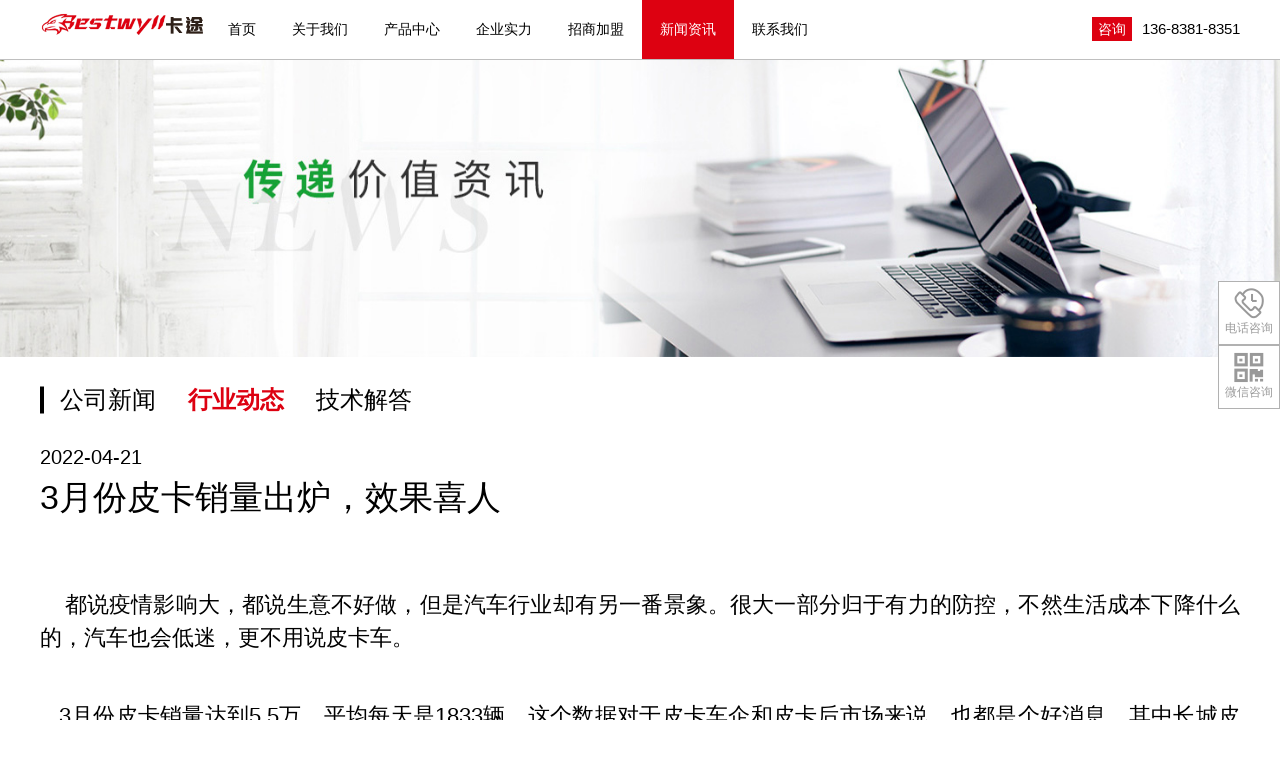

--- FILE ---
content_type: text/html
request_url: http://www.pkcgzw.com/news/info/443.html
body_size: 6168
content:
<!DOCTYPE html>
<html lang="zh-CN">
<head> 
<meta charset="gb2312"/>
<meta http-equiv="Cache-Control" content="no-transform"/>
<meta http-equiv="Cache-Control" content="no-siteapp"/>
<meta name="applicable-device" content="mobile"/>
<meta name="renderer" content="webkit"/>
<meta name="format-detection" content="telephone=no"/>
<meta content="email=no" name="format-detection"/>
<meta http-equiv="X-UA-Compatible" content="IE=edge,chrome=1"/>
<meta name="viewport" content="width=device-width, initial-scale=1.0"/>
<title>3月份皮卡销量出炉，效果喜人 - 河南卡途bestwyll官网皮卡改装件货箱宝_货箱高_平_卷帘后盖_三开门_龙门架_竞技杠_轮眉，猛禽_坦途_五十铃DMAX_日产纳瓦拉_大通_长城炮_江铃域虎_江淮价格</title>
<meta name="keywords" content="" />
<meta name="description" content="3月份皮卡销量出炉，效果喜人" />
<link href="/css/editor.css" rel="stylesheet" type="text/css"/>
<link rel="stylesheet" type="text/css" href="/css/css_whir.css" media="screen"/>
<link rel="stylesheet" href="/css/slick.css" />
<script src="/js/jquery-3.4.1.min.js"></script>
<link rel="stylesheet" type="text/css" href="/css/owl.carousel.min.css" media="screen"/>
<script src="/js/owl.carousel.min.js"></script>
<link href="/css/global.css" rel="stylesheet" type="text/css"/>
<script type="text/javascript" src="/js/common.js"></script>
<script>
var _hmt = _hmt || [];
(function() {
  var hm = document.createElement("script");
  hm.src = "https://hm.baidu.com/hm.js?2d54ca8da04008576ff9f5d5b887b535";
  var s = document.getElementsByTagName("script")[0]; 
  s.parentNode.insertBefore(hm, s);
})();
</script>
<script charset="UTF-8" id="LA_COLLECT" src="//sdk.51.la/js-sdk-pro.min.js"></script>
<script>LA.init({id:"L1B5JLrKMERF8S9X",ck:"L1B5JLrKMERF8S9X"})</script>
</head>
<body> 
<header class="header">
	<div class="inner1680">
		<h1 class="logo">
			<a href='/' title="卡途皮卡改装货箱宝后箱盖">卡途皮卡改装</a>
		</h1>
        <div class="other">

            <div class="topBtn"><a title="咨询" href="javascript:void(0);" class="reserve">咨询</a></div>
                <div class="topTel">
136-8381-8351
</div>
            <div class="navbtn">
                <span></span>
            </div>
        </div>
		<nav class="nav">
			<ul>
				<li id="nav0">
					<a href='/index.html' title="首页">首页</a>
				</li>
								
				<li id="nav2">
					<a href="/us.html" title='关于我们'>关于我们</a>
					<ul>
						<li><a href="/us.html" titile="公司简介">公司简介</a></li><li><a href="/culture.html" titile="企业文化">企业文化</a></li>					</ul>
				</li>		
								
				<li id="nav4">
					<a href="/products/" title='产品中心'>产品中心</a>
					<ul>
						<li><a href="/products/futemengqinf150/" titile="福特猛禽F150">福特猛禽F150</a></li><li><a href="/products/wushilingdmaxruimai/" titile="五十铃DMAX瑞迈">五十铃DMAX瑞迈</a></li><li><a href="/products/changchengpika/" titile="长城炮.风骏">长城炮.风骏</a></li><li><a href="/products/jianglingyuhubaodian/" titile="江铃域虎宝典">江铃域虎宝典</a></li><li><a href="/products/richanruiqinisang/" titile="日产锐骐.纳瓦拉">日产锐骐.纳瓦拉</a></li><li><a href="/products/fengtiantantuhailakesi/" titile="坦途.海拉克斯">坦途.海拉克斯</a></li><li><a href="/products/daoqigongyangxilie/" titile="道奇公羊系列">道奇公羊系列</a></li><li><a href="/products/datongpika/" titile="大通皮卡系列">大通皮卡系列</a></li><li><a href="/products/jianghuaipika/" titile="江淮皮卡系列">江淮皮卡系列</a></li><li><a href="/products/futianpika/" titile="福田皮卡系列">福田皮卡系列</a></li>   
					</ul>
				</li>		
								
				<li id="nav6">
					<a href="/strength/" title='企业实力'>企业实力</a>
					<ul>
						<li><a href="/strength/factory/" titile="厂房厂貌">厂房厂貌</a></li><li><a href="/strength/equipment/" titile="生产设备">生产设备</a></li> 
					</ul>
				</li>		
								
				<li id="nav8">
					<a href="/join.html" title='招商加盟'>招商加盟</a>
					<ul>
						
					</ul>
				</li>		
				<li id="nav16">
					<a href="/news/" title='新闻资讯'>新闻资讯</a>
					<ul>
						<li><a href="/news/press/" titile="公司新闻">公司新闻</a></li><li><a href="/news/info/" titile="行业动态">行业动态</a></li><li><a href="/news/questions/" titile="技术解答">技术解答</a></li>   
					</ul>
				</li>		
								
				<li id="nav18">
					<a href="/contact.html" title='联系我们'>联系我们</a>
					<ul>
					</ul>
				</li>		
			</ul>
			<div class="clear"></div>
		</nav>
	</div>
	<div class="navbg"></div>
</header>
<div class="blank"></div>
<div class="popup">
	<div class="bg"></div>
	<div class="table">
	<div class="close"></div>
		<div class="td">
			<div class="form">
				<h2>申请皮卡改装专属服务</h2>
				
				<div class="tel">
					服务热线：
136-8381-8351
				</div>
				<iframe width="80%" style="margin-left: 10%;" height="257" frameborder="0" marginheight="0"  float="left" src="/e/tool/gbook/?bid=1" scrolling="no"></iframe>
				
			</div>
		</div>
	</div>
</div>
<div class="insideSlide">
	<div id="slides" class="owl-carousel">
		<div class="item">
			<a href="javascript:void(0);" style="background-image: url(/images/banner-news.jpg);"></a>
		</div>
	</div>
	<div class="load"></div>
</div>
<main>
<div class="submenu">
	<div class="inner1680">
		<ul>
			<li><a href="/news/press/" titile="公司新闻">公司新闻</a></li><li><a href="/news/info/" titile="行业动态">行业动态</a></li><li><a href="/news/questions/" titile="技术解答">技术解答</a></li>		</ul>
	</div>
</div>
	<article class="inner1680">
				<div class="details">
			<time datetime="2022-04-21">2022-04-21</time>
			<h2 class="title">3月份皮卡销量出炉，效果喜人</h2>
			<div class="entry">
				<p>&nbsp; &nbsp; 都说疫情影响大，都说生意不好做，但是汽车行业却有另一番景象。很大一部分归于有力的防控，不然生活成本下降什么的，汽车也会低迷，更不用说皮卡车。</p>
<div>&nbsp;</div>
<div>&nbsp; &nbsp;3月份皮卡销量达到5.5万，平均每天是1833辆，这个数据对于皮卡车企和皮卡后市场来说，也都是个好消息。其中长城皮卡依旧是居于榜首，这一点一直在意料之中。但是增幅更快的是上汽大通，这个确实有些意外。</div>
<div>&nbsp;</div>
<div>&nbsp; &nbsp;在公司官网上，DMAX在所有产品系列中，顺序位是第二，仅次于猛禽。其中很大不一部分原因是dmax的销量，另外长城炮有公司做的配套卷帘盖，所以顺序以这种形式排列。</div>
<div>&nbsp;</div>
<div>&nbsp; &nbsp;值得一提的是，不少车企也加入皮卡的阵营，这是一个很喜人的场面。虽然皮卡的售价不是很高，但有这么多车企的加入，也会对皮卡的生产销售产生巨大影响，也许有一天，每家的4S店都会放上一款甚至数款皮卡。</div>
<div>&nbsp;</div>
<div>&nbsp; &nbsp;皮卡车确实很实用，也具备更多的功能性，车企的加入，车辆的销售业绩，让皮卡车走的更稳健，同时<a href="http://www.pkcgzw.com">皮卡改装</a>后市场也更有信心。</div>			</div>
		</div>
		
		<section class="moreNews">
			<h3>更多</h3>
			<div class="box">
				<div id="moreNews" class="owl-carousel">
					<div class="item">
						<a href='/news/info/614.html' title='皮卡手动卷帘盖的回弹力度，调整有窍门'>
							<div class="pic" style="background-image: url(/e/data/images/notimg.gif)"></div>
							<div class="text">
								<time datetime="2025-10-09">2025-10-09</time>
								<h4>皮卡手动卷帘盖的回弹力度，调整有</h4>
							</div>
						</a>
					</div><div class="item">
						<a href='/news/questions/613.html' title='当卷帘盖和皮卡尾门起冲突，加上这个零件就搞定'>
							<div class="pic" style="background-image: url(/e/data/images/notimg.gif)"></div>
							<div class="text">
								<time datetime="2025-09-17">2025-09-17</time>
								<h4>当卷帘盖和皮卡尾门起冲突，加上这</h4>
							</div>
						</a>
					</div><div class="item">
						<a href='/news/press/612.html' title='皮卡卷帘盖颠簸就开，往往不是质量问题'>
							<div class="pic" style="background-image: url(/e/data/images/notimg.gif)"></div>
							<div class="text">
								<time datetime="2025-09-05">2025-09-05</time>
								<h4>皮卡卷帘盖颠簸就开，往往不是质量</h4>
							</div>
						</a>
					</div><div class="item">
						<a href='/news/info/611.html' title='皮卡卷帘盖保养方法，确实挺简单'>
							<div class="pic" style="background-image: url(/e/data/images/notimg.gif)"></div>
							<div class="text">
								<time datetime="2025-08-13">2025-08-13</time>
								<h4>皮卡卷帘盖保养方法，确实挺简单</h4>
							</div>
						</a>
					</div><div class="item">
						<a href='/news/press/610.html' title='皮卡卷帘盖还能保护车厢'>
							<div class="pic" style="background-image: url(/e/data/images/notimg.gif)"></div>
							<div class="text">
								<time datetime="2025-07-30">2025-07-30</time>
								<h4>皮卡卷帘盖还能保护车厢</h4>
							</div>
						</a>
					</div><div class="item">
						<a href='/news/questions/609.html' title='不管是七月流火还是强对流，皮卡卷帘盖总是能保护车厢'>
							<div class="pic" style="background-image: url(/e/data/images/notimg.gif)"></div>
							<div class="text">
								<time datetime="2025-07-17">2025-07-17</time>
								<h4>不管是七月流火还是强对流，皮卡卷</h4>
							</div>
						</a>
					</div><div class="item">
						<a href='/news/info/608.html' title='除了皮卡卷帘盖外，还有没有其他的改装件'>
							<div class="pic" style="background-image: url(/e/data/images/notimg.gif)"></div>
							<div class="text">
								<time datetime="2025-07-02">2025-07-02</time>
								<h4>除了皮卡卷帘盖外，还有没有其他的</h4>
							</div>
						</a>
					</div><div class="item">
						<a href='/news/press/607.html' title='皮卡改装用龙门架也有讲究，免打孔是其一'>
							<div class="pic" style="background-image: url(/e/data/images/notimg.gif)"></div>
							<div class="text">
								<time datetime="2025-06-18">2025-06-18</time>
								<h4>皮卡改装用龙门架也有讲究，免打孔</h4>
							</div>
						</a>
					</div>				</div>
			</div>
		</section>
		<div class="backlist">
			<a href="/news/" title="返回 新闻">&lt; 返回 新闻</a>
		</div>
		
	</article>
	 
 
<div class="resBox">
	<div class="inner1380">
		<ul>
			
			<li>
				<div class="box">
					<div class="icon">
						<img src="/images/resbox_01.png" alt='十年沉淀'/>
					</div>
					<div class="text">
						十年<br/>沉淀
					</div>
				</div>
			</li>
			
			<li>
				<div class="box">
					<div class="icon">
						<img src="/images/resbox_02.png" alt='及时响应'/>
					</div>
					<div class="text">
						及时<br/>响应
					</div>
				</div>
			</li>
			
			<li>
				<div class="box">
					<div class="icon">
						<img src="/images/resbox_03.png" alt='规格齐全'/>
					</div>
					<div class="text">
						规格<br/>齐全
					</div>
				</div>
			</li>
			
			<li>
				<div class="box">
					<div class="icon">
						<img src="/images/resbox_04.png" alt='专业改装'/>
					</div>
					<div class="text">
						专业<br/>改装
					</div>
				</div>
			</li>
			
			<li>
				<div class="box">
					<div class="icon">
						<img src="/images/resbox_05.png" alt='品质保障'/>
					</div>
					<div class="text">
						品质<br/>保障
					</div>
				</div>
			</li>
			
		</ul>
		<div class="btn">
			<a class="reserve" href="javascript:void(0);">免费咨询通道》</a>
		</div>
	</div>
</div>
<section class="related">
	<div class="inner1380">
		<h2 class="boxTitle">产品推荐</h2>
		<ul>
			<li>
				<a href="/products/futemengqinf150/426.html" title='电动卷帘盖'>
					<i style="background-image: url(/d/file/products/futemengqinf150/f3c0dd8be2a182e443e6a1ba8acd2a73.jpg);"></i>
				</a>
			</li><li>
				<a href="/products/wushilingdmaxruimai/399.html" title='三开门后盖'>
					<i style="background-image: url(/d/file/products/wushilingDMAXruimai/e8153619f958b5a829b8c9ae7bd3b3fa.jpg);"></i>
				</a>
			</li><li>
				<a href="/products/changchengpika/371.html" title='手动卷帘盖.商用炮'>
					<i style="background-image: url(/d/file/products/changchengpika/f6736dc21ccb5a1c3754734c8de741ec.jpg);"></i>
				</a>
			</li><li>
				<a href="/products/jianglingyuhubaodian/329.html" title='货箱平顶盖'>
					<i style="background-image: url(/d/file/products/jianglingyuhubaodian/5a80d49ad87df74058644a2ee8430c89.jpg);"></i>
				</a>
			</li>		</ul>
	</div>
</section>
</main>
<footer>
    <div class="bottom">
        <div class="inner1380">
            <div class="other">
                <div class="topBtn"><a title="咨询" href="javascript:void(0);" class="reserve">咨询</a></div>
                    <div class="topTel">
136-8381-8351
</div>
                
            </div>
            <nav class="menu">
                <ul>
                    <li>
                        <a href='/products/futemengqinf150/' title="福特猛禽">福特猛禽</a>
                    </li>
                    <li>
                            <a href='/products/wushilingdmaxruimai/' title='五十铃皮卡系列'>五十铃皮卡</a>
                        </li>
                    <li>
                            <a href='/products/changchengpika/' title='长城皮卡系列'>长城皮卡</a>
                        </li>
                     <li>
                            <a href='/products/jianglingyuhubaodian/' title='江铃皮卡系列'>江铃皮卡</a>
                        </li>
                    <li>
                            <a href='/products/richanruiqinisang/' title='日产皮卡系列'>日产皮卡</a>
                        </li>
                     <li>
                            <a href='/products/fengtiantantuhailakesi/' title='坦途.海拉克斯'>坦途.海拉克斯</a>
                        </li>
                         <li>
                            <a href='/products/daoqigongyangxilie/' title='道奇公羊系列'>道奇公羊</a>
                        </li>
                    <li>
                            <a href='/products/datongpika/' title='大通皮卡系列'>大通皮卡</a>
                        </li>
                        <li>
                            <a href='/products/jianghuaipika/' title='江淮皮卡系列'>江淮皮卡</a>
                        </li>
                    <li>
                            <a href='/products/futianpika/' title='福田皮卡系列'>福田皮卡</a>
                        </li>
                   
                    
                    
                </ul>
                <div class="clear"></div>
            </nav>
        </div>
    </div>
    <div class="footer">
        <div class="inner1380">
            
                <div class="td qrcode">
                    <ul>
                        <li>
                            <p>
                                <img src="/images/ewm.jpg" alt="添加客服微信" />
                            </p>
                            <p>添加客服微信</p>
                        </li>
                        <li class="wx">
                            <p>
                                <img src="/images/web.jpg" alt="手机端二维码" />
                            </p>
                            <p>手机端二维码</p>
                        </li>
                    </ul>
                </div>
            
            <div class="td">
                <div class="copyright">
                    <span>Copyright &#169; 2022 卡途皮卡改装.保留所有权利。  <script type="text/javascript">var cnzz_protocol = (("https:" == document.location.protocol) ? " https://" : " http://");document.write(unescape("%3Cspan id='cnzz_stat_icon_1258479219'%3E%3C/span%3E%3Cscript src='" + cnzz_protocol + "s95.cnzz.com/stat.php%3Fid%3D1258479219%26show%3Dpic' type='text/javascript'%3E%3C/script%3E"));</script></span>
                    <span>
                        <a href='/contact.html' title="联系我们">联系我们</a>
                        <a href='/us.html' title="公司简介">公司简介</a>
                        <a href='/news/' title="新闻资讯">新闻资讯</a>
                        <a href='/strength/' title="企业实力">企业实力</a>
                    </span>
                </div>
                
                    <div class="record">
                        <span class="icp"></span>
                       <span><a href="#" target="_blank"><i></i></a></span>
                    </div>
                
            </div>
        </div>
    </div>
    <div class="contact">
        <ul>
            
                <li class="tel">
                    <a rel="nofollow" href="javascript:void(0);">
                        <i></i>
                        电话咨询
                    </a>
                    <div class="sub">
                        <div class="icon"><i></i></div>
                        <div class="info">
                            <p><span>
136-8381-8351
</span></p>
                            <p>7*24小时客服服务热线</p>
                        </div>
                    </div>
                </li>

                <li class="wx">
                    <a rel="nofollow" href="javascript:void(0);">
                        <i></i>
                        微信咨询
                    </a>
                    <div class="sub">
                        <div class="qr">
                            <img src="/images/ewm.jpg" alt="微信咨询" />
                        </div>
                        <p>扫描上方二维码，加我微信</p>
                    </div>
                </li>
            
            <li class="bt">
                <a rel="nofollow" href="javascript:void(0);">
                    <i></i>
                    顶部
                </a>
            </li>
        </ul>
    </div>
</footer>
<div class="footer_nav">
    <dl class="clearfix">
        
            <dd><a href="tel:13683818351">电话</a></dd>
        
        <dd><a href="javascript:void(0);" class="reserve">留言</a></dd>
    </dl>
</div>
<script>
    var lastRmenuStatus = false;
    $(window).scroll(function () {//bug
        var _top = $(window).scrollTop();
        var h = $(window).height();
        if (_top > h * 1) {
            $(".contact").data("expanded", true);
        } else {
            $(".contact").data("expanded", false);
        }
        if ($(".contact").data("expanded") != lastRmenuStatus) {
            lastRmenuStatus = $(".contact").data("expanded");
            if (lastRmenuStatus) {
                $(".contact .bt").slideDown();
                $(".contact .bt").addClass("bt_act");
            } else {
                $(".contact .bt").removeClass("bt_act").slideUp();
            }
        }
    });
    $(".contact .bt").click(function () {
        $("html, body").animate({ scrollTop: 0 }, 1000);
    });   
</script>

    
<!--整站js-->
<script src="/js/global.js"></script>
<!--首页js-->
<script src="/js/home.js"></script>
<!--首页js-->
<script type="text/javascript" src="/js/fun.js"></script> 
<script type="text/javascript" src="/js/slick.min.js"></script> 

<script>
	$(document).ready(function () {
		$('#ban').slick({
				dots:true,
				arrows:true,
				autoplay:true,
				slidesToShow: 1,
				autoplaySpeed: 4000,
				pauseOnHover:false,
				lazyLoad: 'ondemand',
				fade:true,
				responsive: [
				    {
				      breakpoint: 959,

				      settings: {
				       arrows:false,
				      }
				    }
				]
			});
		$('.index-banner').slick({
			dots: true,
			arrows: true,
			autoplay: true,
			slidesToShow: 1,
			autoplaySpeed: 4000,
			pauseOnHover: false,
			lazyLoad: 'ondemand',
			responsive: [
				{
					breakpoint: 959,
					settings: {
						dots: true,
						arrows: false,
					}
				}
			]
		});

	});
</script>
<script> document.body.oncopy=document.body.oncontextmenu=function(){return false;};</script>

<!--[if lt IE 9]>
<script type="text/javascript" src="/js/html5shiv.v3.72.min.js"></script>
<![endif]-->

</body>
</html>
<script>
$(function(){ 	
	$('#moreNews').owlCarousel({
		items:3,
		loop:true, 
		margin:35,
		mouseDrag:true,
		autoplay:true,
		nav:true,	
		dots:false,
		responsiveClass:true,
		responsive:{
			0:{
				
				items:1,
				margin:15
			},
			541:{
				
				items:2,
				margin:25
			},
			1281:{
				items:3,
				margin:35
			}
		}
	}); 
});
</script>
</body>
</html>

--- FILE ---
content_type: text/html; charset=gb2312
request_url: http://www.pkcgzw.com/e/tool/gbook/?bid=1
body_size: 907
content:
<style>
form {margin:0 auto;}
input{ background:none; margin:0; border:none; padding:0;}
.item {margin-bottom:25px;position:relative;}
.item select {display: none;}
.text,.popup .cur {border-bottom:1px solid #000;font-size:25px;line-height:28px;padding:9px 2.5%;width:95%;color:#000;display:block;position:relative;}
.text::-moz-placeholder {color:#000;opacity:1;}
.text:-moz-placeholder {color:#000;opacity:1;}
.text::-webkit-input-placeholder {color:#000;opacity:1;}
.text:-ms-input-placeholder {color:#000;opacity:1;}
.btn {margin-top:17px;}
.submit {font-size:30px;color:#fff;background-color:#000;width:130px;height:55px;margin:0 auto;display:block;-webkit-apearance:none;cursor:pointer;}
@media only screen and (max-width: 768px){
.item {margin-bottom: 20px;}
.list li {font-size:16px;}
.text {font-size:16px; line-height: 22px; padding-top:5px; padding-bottom:5px;}
.cur {padding-right:22px; font-size:16px;}
.cur:after {width:12px; height: 10px; margin-top:-5px;}
.submit {font-size:16px; height: 32px; width:110px;}
}
</style>
<form action="../../enews/index.php" method="post" name="form1" id="form1">
					<div class="item">
						<input id="name" name="name" type="text" class="text" maxlength="250" value="" placeholder="您的姓名"/>
					</div>
					<div class="item">
						<input id="mycall" name="mycall" type="text" class="text" maxlength="250" value="" placeholder="您的电话"/>
					</div>
                    <input name="email" type="hidden" id="email" value="my@xxx.com" />
                   <!-- <div class="kuang">
		<input name="key" type="text"  size="10" style="margin-left: 20%;width: 100px;height: 40px;border-bottom: 1px solid #000;" />
       <img src="/e/ShowKey/?v=gbook" align="absmiddle" id="fbKeyImg" onclick="fbKeyImg.src='/e/ShowKey/?v=gbook&t='+Math.random()"  style="margin-top: 20px;"/>
	</div> -->
					<div class="clear"></div>
					<div class="btn">
					          <input type="submit" class="submit"  value="提交"/>
                               <input name="enews" type="hidden" id="enews" value="AddGbook" />
					</div>
				</form>























--- FILE ---
content_type: text/css
request_url: http://www.pkcgzw.com/css/css_whir.css
body_size: 22796
content:
@charset "utf-8";

/*初始化样式*/

* {-webkit-tap-highlight-color:transparent;}

body {background-color:#fff; color:#000; font:16px/1.75em Arial,"Microsoft Yahei","Lucida Grande";/*设置字体*/ overflow-x:hidden; width:100%;/*设置宽度*/}

body.gray {background-color: #f7f7f7;}

table {background-color: transparent; border-spacing: 0; border-collapse: collapse; font-size:16px; width:100%;border-top:solid 1px #ddd;border-left:solid 1px #ddd; box-sizing: border-box;}

table th{background-color:#f9f9f9;text-align:center; box-sizing: border-box;}

table td,table th{padding:5px 10px;border:1px solid #ddd; box-sizing: border-box;}



/*html5设置*/

article, aside, details, figcaption, figure, footer, header, main, nav, section {display:block;}

html,body, div, pre, code, form, fieldset, legend, input, textarea, blockquote, th, td, hr, button, article, aside, details, figcaption, figure, footer, header, hgroup, menu, nav, section, main, p {margin:0; padding:0;}



a {text-decoration:none; outline:none; color:#000;}

a:focus {outline:none; -moz-outline:none;}

a:hover {color:#000;}

a img {border:none;}



/*强制去除表单自带的样式*/

select,input,textarea{ border-radius:0; -webkit-border-radius:0;}

input:focus { outline: none;}

input,button,select,textarea{outline:none; /*-webkit-appearance:none;*/}

textarea{resize:none;/*-webkit-appearance:none;*/}

textarea,input,select { background:none; border:none; margin:0; padding:0;}



/*清楚浮动*/

.clear{ clear:both; height:0px; overflow:hidden;}



/*该设置跟后台编辑器有关*/

.ul,.ul li,.dl,.dl dd,ul,ul li,ol,ol li,dl,dl dd{ list-style:none; margin:0; padding:0;}

.h1,.h2,.h3,.h4,.h5,.h6,.p,h1,h2,h3,h4,h5,h6 { padding:0px; margin:0px;}

/*该设置跟后台编辑器有关*/



/*全局样式*/

.inner {width:1200px; margin:0 auto;}

.inner1380 {width:1380px; margin:0 auto;}

.inner1680 {width:1680px; margin:0 auto;}

/*全站头部*/



/*header*/

.header {background-color:#fff;position:fixed;left:0;top:0;width:100%;z-index:8;border-bottom:1px solid #bfbfbf;}

.blank {height:45px;clear:both;}

/*logo*/

.logo {float:left;padding:7px 0;position:relative;z-index:8;}

.logo a {display:block;overflow:hidden;width:270px;height:42px;text-indent:-9999em;background:url(../images/logo.png) no-repeat left center;background-size:contain;}

/*other*/

.other {float:right;padding:17px 0;position:relative;z-index:3;}

/*topbtn*/

.navbtn {display:none;position:relative;width:22px;height:24px;float:left;cursor:pointer;}

.navbtn:before,.navbtn:after {width:100%;height:2px;background-color:#000;content:'';display:block;position:absolute;left:0;transition:all .3s;}

.navbtn:before {top:3px;}

.navbtn:after {bottom:3px;}

.navbtn span {display:block;position:absolute;left:0;top:50%;width:100%;height:2px;background-color:#000;margin-top:-1px;transition:all .3s;}

.navbtn.open:before {transform:rotate(45deg);top:50%;}

.navbtn.open:after {transform:rotate(-45deg);bottom:auto;top:50%;}

.navbtn.open span {opacity:0;}

/*topTel*/

.topTel {float:left;font-size:15px;line-height:24px;padding-left:15px;}

/*topBtn*/

.topBtn {float:left;padding-left:50px;}

.topBtn a {background-color:#dd0111;color:#fff;height:24px;line-height:24px;font-size:15px;width:48px;text-align:center;display:block;}

/*topSch*/

.topSch {float:left;position:relative;}

.topSch span {display:block;width:24px;height:24px;background:url(../images/icon_01.png) no-repeat center center;cursor:pointer;}

/*search*/

.search {position:absolute;top:0;right:0;width:200px;display:none;}

.searchform {background-color:#fff;border:1px solid #000;padding-right:24px;}

.searchform .text {font-size:14px;height:22px;line-height:22px;display:block;width:100%;text-indent:10px;border:none;}

.searchform a {display:block;position:absolute;right:0;top:0;width:24px;height:100%;background:url(../images/icon_01.png) no-repeat center center;}

/*topMem*/

.topMem {float:left;padding-left:18px;}

.topMem a {display:block;text-indent:-99999em;overflow:hidden;width:24px;height:24px;background:url(../images/icon_02.png) no-repeat center center;}

/*nav*/

.nav {margin-left:260px;margin-right:270px;position:relative;z-index:1;}

.nav li {float:left;text-align:center;font-size:15px;line-height:45px;position:relative;}

.nav li a {display:block;padding:7px 25px;}

.nav li .cur,.nav li .on {background-color:#dd0111;}

.nav li a.cur,.nav li a.on{color:#fff;}

.nav li ul {position:absolute;left:-90px;top:100%;white-space:nowrap;display:none;}

.nav li li {line-height:40px;float:none;display:inline-block;}

.nav li li a {padding:0 15px;color:#fff;}

.nav li li a:hover {opacity:.85;}

.nav em {display:none;}

.navbg {position:absolute;left:0;top:100%;width:100%;background-color:rgba(0,0,0,0.3);height:40px;display:none;}

#nav4 ul{ left:-299px;}
.navon{ background-color:#dd0111;}

.navon a{ color:#fff;}

/*popup*/

.popup {position:fixed;left:0;top:-100%;opacity:0;width:100%;height:80%;z-index:9;transition:all .3s;}

.popup.show {top:10%;opacity:1;}

.popup .bg {position:absolute;left:0;top:0;width:100%;height:100%;}

.popup .table {display:table;width:640px;height:100%;position:relative;z-index:2;margin:0 auto;background-color:#fff;}

.popup .table .close{ position:absolute; width:50px; height:50px; right:0; top:0; cursor:pointer;}

.popup .table .close::before,

.popup .table .close::after{ position:absolute; content:''; left:20%; top:50%; width:60%; height:2px; background:#000; margin-top:-1px;transform:rotate(-45deg);-webkit-transform:rotate(-45deg);-ms-transform:rotate(-45deg);}

.popup .table .close::before{ transform:rotate(45deg);-webkit-transform:rotate(45deg);-ms-transform:rotate(45deg);}

.popup .td {vertical-align:middle;display:table-cell;height:100%;}

.popup h2 {text-align:center;font-size:30px;font-weight:normal;line-height:1.5em;margin-bottom:70px;}

.popup .tel {text-align:center;font-size:18px;margin-bottom:182px;}

.popup form {width:64.84375%;margin:0 auto;}

.popup .item {margin-bottom:48px;position:relative;}

.popup .item select {display: none;}

.popup .text,.popup .cur {border-bottom:1px solid #000;font-size:25px;line-height:28px;padding:9px 2.5%;width:95%;color:#000;display:block;position:relative;}

.popup .text::-moz-placeholder {color:#000;opacity:1;}

.popup .text:-moz-placeholder {color:#000;opacity:1;}

.popup .text::-webkit-input-placeholder {color:#000;opacity:1;}

.popup .text:-ms-input-placeholder {color:#000;opacity:1;}

.popup .cur {padding-right:32px;width:auto;}

.popup .cur:after {content:'';display:block;position:absolute;width:22px;height:18px;background:url(../images/icon_04.png) no-repeat center center;background-size:contain;right:10px;top:50%;margin-top:-9px;}

.popup .list {position:absolute;left:0;top:100%;width:100%;display:none;}

.popup .list ul {border:1px solid #a0a0a0;background-color:#fff;}

.popup .list li {font-size:25px;padding:0 2.5%;line-height:1.7em;max-height:6.8em;overflow-y:auto;-webkit-overflow-scrolling:touch;cursor:pointer;}

.popup .list li:hover {background-color:#000;color:#fff;}

.popup .btn {margin-top:17px;}

.popup .submit {font-size:30px;color:#fff;background-color:#000;width:130px;height:55px;margin:0 auto;display:block;-webkit-apearance:none;cursor:pointer;}

/*bottom*/

.bottom {padding:20px 0;background-color:#fff;}

/*menu*/

.menu {margin-right:270px;position:relative;z-index:1;}

.menu ul {overflow:hidden;}

.menu li {float:left;text-align:center;font-size:15px;line-height:2em;position:relative;}

.menu li a {display:block;padding:7px 45px 7px 0;}

.menu li a:hover {opacity:.5;}

/*footer*/

.footer {background-color:#000;color:#fff;font-size:12px;line-height:1.75em;padding:15px 0;}

.footer a {color:#fff;}

.footer a:hover {text-decoration:underline;}

.footer .inner1380 {display:table;table-layout:fixed;}

.footer .td {display:table-cell;vertical-align:middle; float: left;}

.copyright {padding:10px 0;}

.copyright a {margin:0 16px;}

.record {padding:10px 0;overflow:hidden;}

.record span {display:block;float:left;}

.record .icp {padding-right:60px;}

.record i {font-style:normal;font-weight:bold;}

.qrcode {width:330px; float: right !important;}

.qrcode ul {overflow:hidden;}

.qrcode li {float:left;text-align:center;font-size:16px;line-height:1.125em;}

.qrcode .wx {padding-left:70px;}

.qrcode img {width:68px;height:68px;margin:0 auto 12px;display:block;}

/*hmSlides*/

.hmSlides .load {padding-bottom:40.886%;}

.hmSlides .item a {padding-bottom:40.886%;}

.hmSlides .item a img { display: none;}



#ban{width: 100%;clear: both;padding:0px 0 0 0; overflow: hidden;}

#ban .items{ position: relative;height:500px;width: 100%;  background-position: center center;background-repeat: no-repeat; background-size: 100% 100%; -webkit-background-size: cover; background-size: cover; overflow: hidden;}

#ban .items a{display: block; position: relative;height: 100%;width: 100%;overflow: hidden;}

#ban .items a .img{height: 100%; width: 100%;background-repeat: no-repeat;background-position: center center;

	-webkit-background-size: cover;

	-moz-background-size: cover;

	-o-background-size: cover;

	background-size: cover;

}



#ban .items.slick-active a .img{    

	animation:a-big 5s;

	-moz-animation:a-big 5s; 

	-webkit-animation:a-big 5s;

	-o-animation:a-big 5s; }



#ban .slick-dots{ position: absolute; bottom: 2%; text-align: center;width: 100%;}

#ban .slick-dots li{display: inline-block; margin:0 5px;}

#ban .slick-dots li button{display: block;outline: none;font-size: 0;padding:0;width: 12px;height:12px;background:#fff;border:0;border-radius: 50%;}

#ban .slick-dots li.slick-active button{background:#dd0111;}



#ban .slick-next,#ban .slick-prev{position: absolute;z-index: 9;top: 50%;margin-top: -30px; background: url(../images/banner-arr.png) no-repeat; width: 31px;height: 61px;font-size: 0;line-height: 999; border: none;cursor: pointer;}

#ban .slick-prev{left: 50%;margin-left: -650px;background-position:left 0;}

#ban .slick-next{right: 50%;margin-right: -650px;background-position:right 0;}





/*******************************

	-------[=手机轮播]-------

********************************/

.index-banner{

	display: none!important;

	height:100%;overflow: hidden;position: relative;z-index: 1;

	background-repeat: no-repeat;

	background-position: center center;

	-webkit-background-size: cover;

	-moz-background-size: cover;

	-o-background-size: cover;

	background-size: cover;}

.index-banner .slick-slider,.index-banner .slick-list,.index-banner .slick-track,.index-banner .slick-slide{height: 100%; overflow: hidden;}

.index-banner a{

	display: block;height: 100%;

	background-repeat: no-repeat;

	background-position: center center;

	-webkit-background-size: cover;

	-moz-background-size: cover;

	-o-background-size: cover;

	background-size: cover;

}



.index-banner .slick-dots{position: absolute;margin-left: -40px;left: 50%;bottom: 15px;width: 100%;text-align: center;z-index: 999;}

.index-banner .slick-dots li{float: left;width:25px;}

.index-banner .slick-dots li button{display: block;width:12px;height:12px;border: none;	font-size: 0;line-height: 0;text-indent: 999px;background-color: #fff;border-radius: 50%;}

.index-banner .slick-dots li.slick-active button{background-color: #dd0111;}









/*slides*/

#slides .item a {display:block;overflow:hidden;background:no-repeat center center;background-size:cover;}

#slides .owl-nav button {position:absolute;top:50%;transform:translateY(-50%);display:block;border:none;width:1.77%;}

#slides .owl-nav span {display:block;font-size:0;line-height:0;padding-bottom:285.295%;background:url(../images/icon_03.png) no-repeat 0 0;background-size:100% auto;text-indent:-99999em;overflow:hidden;}

#slides .owl-nav .owl-prev {left:3.542%;}

#slides .owl-nav .owl-next {right:3.542%;}

#slides .owl-nav .owl-next span {background-position:0 100%;}

/*insideSlide*/

.insideSlide {clear:both;}

.insideSlide .item a {padding-bottom:24.375%;}

/*banner*/

.banner {padding-bottom:37.709%;position:relative;background:no-repeat center center;background-size:cover;}

.banner a {display:block;position:absolute;left:0;top:0;width:100%;height:100%;}

/*advantage*/

.advantage {background-color:#f1f1f1;padding:1.771% 0 2.03125%;}

.advantage.bg {background-color:#f7f7f7;}

.advantage ul {overflow:hidden;}

.advantage li {float:left;width:23%;padding:1%;text-align:center;}

.advantage .icon {width:54px;margin:0 auto 6.087%;}

.advantage .icon i {padding-bottom:100%;display:block;background:no-repeat center center;background-size:contain;}

.advantage h2 {font-weight:normal;font-size:20px;line-height:1.9em;}

.advantage p {font-size:20px;line-height:1.9em;}

/*hmTitle*/

.hmTitle {text-align:center;color:#4a4a4a;margin:0 8.33% 3.985%;overflow:hidden;}

.hmTitle h2 {font-size:34px;line-height:1.35em;margin-bottom:1.479%;}

.hmTitle h3 {font-size:18px;line-height:1.35em;font-weight:normal;width:515px;position:relative;margin:0 auto;}

.hmTitle h3:before,.hmTitle h3:after {width:300%;height:3px;background-color:#5a5a5a;content:'';display:block;position:absolute;top:50%;margin-top:-1.5px;}

.hmTitle h3:before {right:100%;}

.hmTitle h3:after {left:100%;}

/*hmtab*/

.hmtab {font-size:0;line-height:normal;text-align:center;margin-bottom:3.261%;}

.hmtab span {display:inline-block; width:18.4%;}

.hmtab a {display:block;font-size:26px;color:#4a4a4a;line-height:38px;padding:0 0.8%;}

.hmtab .cur a {background-color:#dd0111;color:#fff;}

.tabbox {overflow:hidden;}

/*customization*/

.customization {margin-bottom:2.86875%; margin-top:2.6875%;}

.customization ul {overflow:hidden; display:none;}

.customization ul:first-child {display:block;}

.customization li {float:left; width:23.3%;padding:0 0.85% 1.7% 0.85%;overflow:hidden;}

.customization li .pic a {padding-bottom:75.481%;transition:all .3s;background:no-repeat center center;background-size:cover;}

.customization li .pic a:hover {transform:scale(1.1);}

.customization li a {display:block;overflow:hidden;}

.customization li .box {position:relative; overflow:hidden;}

.customization li .info { opacity: 0; position:absolute;left:0;bottom:0;width:100%;height:100%;color:#fff;text-align:center;background-color:rgba(0,0,0,0.5);transition:all .3s; }

.customization li .text {position:absolute;left:0;bottom:0;width:100%;max-height:100%;}

.customization li .btn {font-size:0;line-height:normal;text-align:center;margin-bottom:15%;}

.customization li .btn span {display:inline-block;padding:0 5%;width:80px;}

.customization li .btn a {display:block;overflow:hidden;font-size:20px;line-height:1.35em;color:#fff;}

.customization li .btn i {padding-bottom:64%;display:block;background:no-repeat center center;background-size:contain;margin:0 auto 15px;}

.customization li .btn .more {background-image:url(../images/icon_more.png);}

.customization li .btn .advi {background-image:url(../images/icon_advi.png);}

.customization li h4 {font-size:22px;font-weight:normal;line-height:2em;white-space:nowrap;overflow:hidden;text-overflow:ellipsis;margin-bottom:5.65%; background:#dd0111; }

.customization li h4 a{ color:#fff; }

/*.customization li:nth-child(5n+1) {width:38.48%;position:relative; padding-left: 0;}

.customization li:nth-child(5n+1) .pic a {padding-bottom:119.209%;}

.customization li:nth-child(5n+1) .btn {margin-bottom:29.19%;}*/

.customization li:hover .info { opacity: 1;}





/*showcase*/

.showcase {margin-bottom:2.084%;}

.showcase .inner1380 {overflow:hidden;}

.showcase ul {width:100.5%;}

.showcase li {float:left; width:23.3%;padding:0 0.85% 1.7% 0.85%;}

.showcase .box {position:relative;overflow:hidden;}

.showcase .pic a {padding-bottom:75.497%;background:no-repeat center center;background-size:cover;display:block;overflow:hidden;}

.showcase .info {position:absolute;left:0;bottom:-100%;width:100%;height:100%;color:#fff;text-align:center;background-color:rgba(0,0,0,0.5);transition:bottom .3s;}

.showcase .text {position:absolute;left:0;bottom:0;width:100%;max-height:100%;}

.showcase .btn {font-size:0;line-height:normal;text-align:center;margin-bottom:13%;}

.showcase .btn span {display:inline-block;padding:0 6.78%;width:19.963%;}

.showcase .btn a {display:block;overflow:hidden;font-size:20px;line-height:1.35em;color:#fff;}

.showcase .btn i {padding-bottom:60%;display:block;background:no-repeat center center;background-size:contain;margin:0 auto 15px;}

.showcase .btn .more {background-image:url(../images/icon_more.png);}

.showcase .btn .advi {background-image:url(../images/icon_advi.png);}

.showcase h4 {font-size:22px;font-weight:normal;line-height:2em;white-space:nowrap;overflow:hidden;text-overflow:ellipsis;margin-bottom:4.75%; background:#dd0111;}

.showcase h4 a {color:#fff;}

.showcase li:hover .info {bottom:0;}

/*customBox*/

.customBox {margin-bottom:3.292%;}

.customBox .inner1380 {display:table;table-layout:fixed;background:url(../images/bg_01.jpg) no-repeat center center;background-size:cover;}

.customBox .td {display:table-cell;vertical-align:middle;padding:40px 0;}

.customBox .left {color:#fff;background-color:#dd0111;width:430px;text-align:center;}

.customBox h2 {font-size:32px;line-height:1.5em;margin-bottom:10px;}

.customBox h2 i {font-style:normal;display:inline-block;position:relative;padding-bottom:15px;}

.customBox h2 i:after {width:100%;height:2px;background-color:#fff;content:'';display:block;position:absolute;left:0;bottom:0;}

.customBox h3 {font-size:22px;line-height:1.5em;}

.customBox .right {padding-left:70px;padding-right:70px;}

.customBox .total {text-align:center;font-size:26px;line-height:1.125em;margin-bottom:40px;}

.customBox .total span {font-style:italic;color:#b00d0c;font-size:40px;padding:0 10px;font-weight:bold;}

/*customForm*/

.customForm {overflow:hidden;}

.customForm .item {float:left;padding-right:4.407%;width:23.864%;}

.customForm .text {background-color:#676767;color:#bbb;border-radius:10px;display:block;font-size:18px;line-height:24px;padding:10px 5%;width:90%;}

.customForm .text::-webkit-input-placeholder {color:#bbb;opacity:1;}

.customForm .text::-moz-placeholder {color:#bbb;opacity:1;}

.customForm .text:-moz-placeholder {color:#bbb;opacity:1;}

.customForm .text:-ms-input-placeholder {color:#bbb;opacity:1;}

.customForm .text.focus{ color: #fff;}

.customForm .btn {float:right;width:20.988%;}

.customForm .submit {background-color:#dd0111;border-radius:10px;display:block;width:100%;height:44px;color:#fff;font-size:18px; cursor: pointer;}

/*life*/

.life {background-color:#e7e7e7;line-height:1.75em;padding:2.33% 0 2.9375%;}

.life .inner1380 {display:table;table-layout:fixed;}



.sy-news li {float: left;width: 50%;}

.sy-news li a {display: block;margin-left: 22px;border: 1px solid #eee;background-color: #fff;margin-top: 12px;overflow: hidden;}

.sy-news li .img-center {overflow: hidden; margin-bottom: 8px; max-height: 315px;}

.sy-news li .img-center img {-webkit-transition: all 0.5s;transition: all 0.5s;}

.sy-news li a:hover .img-center img {-webkit-transform: scale(1.1);transform: scale(1.1);}

.sy-news li .date {float: left;width: 100px;color: #666;padding: 15px 0;text-align: center;border-right: 1px solid #eee;line-height: 1;}

.sy-news li .date strong {display: block;font-size: 44px;color: #333;font-family: Impact;margin-bottom: 6px;}

.sy-news li .info {margin-left: 100px;padding:6px 15px;}

.sy-news li .info h4 {margin: 0;white-space: nowrap;overflow: hidden;text-overflow: ellipsis;font-size: 16px; margin-top:10px;}

.sy-news li .info p {color: #888;margin: 5px 0 0;overflow: hidden;line-height: 1.6;height: 50px; font-size:14px;}

.sy-news li a:hover {box-shadow: 0 0 10px rgba(0,0,0,0.2);}



.life .td {display:table-cell;vertical-align:middle;}

.life .left {padding:0 8.334%;}

.life .left p {padding:0 0.5em;}

.life .right {padding-left:15%;}

.life h2 {font-size:170px;line-height:1em;margin-bottom:10px;}

/*coverage*/

.coverage {padding:2.552% 0 2.771%;}

.coverage h2 {text-align:center;font-size:36px;line-height:1.5em;margin-bottom:2.696%;}

.coverage .top {position:relative;overflow:hidden;margin-bottom:8.83%;}

.coverage .pic {padding-bottom:72.383%;background:no-repeat center center;background-size:cover;}

.coverage .info {position:absolute;left:0;bottom:-100%;width:100%;height:100%;background-color:rgba(0,0,0,0.5);color:#fff;transition:bottom .3s;}

.coverage .text {position:absolute;left:0;width:100%;top:50%;transform:translateY(-50%);text-align:center;}

.coverage h3 {font-size:20px;white-space:nowrap;overflow:hidden;text-overflow:ellipsis;line-height:1.35em;margin-bottom:4.415%;}

.coverage h4 {font-size:25px;font-weight:normal;white-space:nowrap;overflow:hidden;text-overflow:ellipsis;line-height:1.35em;text-align:center;}

.coverage p {font-size:20px;line-height:1.75em; max-height: 3.5em; overflow: hidden;}

.coverage a {display:block;overflow:hidden;cursor: default;}

.coverage a:hover .info {bottom:0;}

.coverage .owl-nav button {position:absolute;top:50%;transform:translateY(-50%);width:1.957%;}

.coverage .owl-nav span {display:block;font-size:0;line-height:0;padding-bottom:300%;background:url(../images/icon_05.png) no-repeat 0 0;background-size:100% auto;}

.coverage .owl-nav .owl-prev {right:100%;margin-right:4.347%;}

.coverage .owl-nav .owl-next {left:100%;margin-left:4.347%;}

.coverage .owl-nav .owl-next span {background-position:0 100%;}

/*groupbuy*/

.groupbuy {background-color:#878585;padding:3.125% 0 4.167%;margin-bottom:0%;}

.groupbuy .inner1380 {overflow:hidden;}

.groupbuy .hmTitle {color:#fff;}

.groupbuy .hmTitle h3:before,.groupbuy .hmTitle h3:after {background-color:#fff;}

.groupbuy .table {display:table;table-layout:fixed;width:100%;}

.groupbuy .td {display:table-cell;vertical-align:top;}

.groupbuy .left {width:43.406%; position:relative;}

.groupbuy .pic {padding-bottom:487px;background:no-repeat center center;background-size:cover;transition:all .3s;}



.groupbuy .form {background-color:#dd0111;color:#fff;font-size:0;line-height:normal;text-align:center;padding:45px 30px 30px;}

.groupbuy h4 {font-size:30px;line-height:1.35em;font-weight:normal;margin-bottom:33px;}

.groupbuy .input {display:inline-block;border:1px solid #fff;border-radius:10px;margin:0 20px;width:40%;}

.groupbuy .text {display:block;width:90%;padding:3px 5%;font-size:14px;color:#fff;height:24px; line-height:24px;}

.groupbuy .btn {margin-top:25px;}

.groupbuy .submit {display:block;font-size:14px;color:#dd0111;background-color:#fff;border-radius:10px;width:140px;height:30px;margin:0 auto; cursor: pointer;}

.groupbuy .right {width:56.594%;position:relative;}

.groupbuy .item {float:left;width:50%;position:absolute;}

.groupbuy .item:nth-child(1) {left:0;top:0;}

.groupbuy .item:nth-child(1) .pic {padding-bottom:350px;}

.groupbuy .item:nth-child(2) {top:0;right:0;}

.groupbuy .item:nth-child(2) .pic {padding-bottom:402px;}

.groupbuy .item:nth-child(3) {left:0;bottom:0;}

.groupbuy .item:nth-child(3) .pic {padding-bottom:372px;}

.groupbuy .item:nth-child(4) {right:0;bottom:0;}

.groupbuy .item:nth-child(4) .pic {padding-bottom:320px;}

.groupbuy .item a {display:block;overflow:hidden;position:relative;color:#fff;}

.groupbuy .item a:hover .pic {transform:scale(1.1);}

.groupbuy h5 {position:absolute;bottom:0;left:0;width:88%;white-space:nowrap;overflow:hidden;text-overflow:ellipsis;background-color:rgba(0,0,0,0.24);font-size:22px;font-weight:normal;line-height:1.5em;padding:18px 6%;}

.groupbuy input::-webkit-input-placeholder {

/* WebKit browsers */

color: #fff;

}



.groupbuy input:-moz-placeholder {

/* Mozilla Firefox 4 to 18 */

color: #fff;

}



.groupbuy input::-moz-placeholder {

/* Mozilla Firefox 19+ */

color: #fff;

}



.groupbuy input::-ms-input-placeholder {

/* Internet Explorer 10+ */

color: #fff;

}

/*service*/

.service {margin-bottom:0.90625%;}

.service .inner1680 {overflow:hidden;}

.service ul {width:102%;}

.service li {float:left;width:23%;padding-right:2%;padding-bottom:2%;}

.service li .pic {padding-bottom:72.223%;background:no-repeat center center;background-size:cover;transition:all .3s;}

.service li h2 {position:absolute;left:0;top:50%;width:90%;padding:0 5%;white-space:nowrap;overflow:hidden;text-overflow:ellipsis;transform:translateY(-50%);font-size:38px;text-align:center;line-height:1.35em;font-weight:normal;}

.service li a {display:block;overflow:hidden;position:relative;color:#fff;}

.service li a:hover .pic {transform:scale(1.1);}

/*process*/

.process {margin-bottom:2.448%;}

.process .hmTitle {margin-left:9%;margin-right:9%;}

.processlist {padding:0 4%;margin-bottom:30px;}

.processlist ul {overflow:hidden;}

.processlist li {float:left;width:12.5%;text-align:center;}

.processlist .icon {max-width:55px;margin:0 auto;}

.processlist .icon i {display:block;padding-bottom:100%;background:no-repeat center center;background-size:contain;}

.processlist h4 {font-weight:normal;white-space:nowrap;overflow:hidden;text-overflow:ellipsis;font-size:16px;line-height:1.35em;}

.processlist h5 {font-size:12px;font-weight:normal;white-space:nowrap;overflow:hidden;text-overflow:ellipsis;line-height:1.5em;}

/*processForm*/

.processForm {display:table;table-layout:fixed;width:100%;background-color:#d9d9d9;border-radius:10px 0 0 10px;overflow:hidden;}

.processForm .td {display:table-cell;vertical-align:middle;padding:30px 70px;}

.processForm .left {width:310px;background:no-repeat center center;background-size:cover;position:relative;border-radius:10px;overflow:hidden;}

.processForm .left:before {width:100%;height:500%;content:'';display:block;position:absolute;left:0;top:0;background-color:rgba(174,65,64,0.92);}

.processForm .title {position:relative;z-index:1;color:#fff;}

.processForm h2 {font-size:30px;line-height:1.35em;margin-bottom:5px;}

.processForm h3 {font-size:18px;font-weight:normal;line-height:1.35em;}

.processForm h4 {font-size:28px;font-weight:normal;text-align:center;line-height:1.35em;margin-bottom:35px;}

/*wrapper*/

.wrapper {padding:4.167% 0;}

/*recurit*/

.recurit {border-bottom:2px solid #e6e6e6;padding-bottom:5.073%;margin-bottom:4.71%;}

.recurit:last-child {border-bottom:none;padding-bottom:0;}

.recurit h2 {font-size:28px;line-height:1.5em;margin-bottom:1%;}

.recurit .meta {overflow:hidden;color:#666;font-size:0;line-height:normal;margin-bottom:1.812%;}

.recurit .meta span {line-height:1.35em;font-size:22px;display:inline-block;padding-right:2.899%;margin-right:2.899%;position:relative;}

.recurit .meta span:after {width:2px;height:21px;background-color:#666;content:'';display:block;position:absolute;right:0;top:50%;transform:translateY(-50%);}

.recurit .meta span:last-child:after {display:none;}

.recurit h3 {font-size:28px;line-height:1.35em;margin-bottom:1.087%;padding-left:15px;border-left:4px solid #abce03;}

.recurit .info {font-size:22px;line-height:1.75em;}

/*singlepage*/

.singlepage {font-size:16px;line-height:1.75em;}

.singlepage.mb {margin-bottom:3.624%;}

.singlepage h3 {font-size:22px;line-height:1.75em;}

.singlepage h4 {font-size:16px;line-height:1.75em;}

.singlepage p {line-height:1.75em;word-break: break-all;}

.singlepage img {max-width:100%;height:auto!important;}

/*sidemenu*/

.sidemenu {float:left;width:310px;}

.sidemenu h2 {font-size:22px;font-weight:normal;line-height:1.35em;margin-bottom:8.387%;}

.sidemenu li {font-size:16px;line-height:1.5em;margin-bottom:7.097%;}

.sidemenu li a:hover{font-weight:bold; color:#dd0111; }

.left-hover a{font-weight:bold; color:#dd0111; }

.sidemenu .cur {font-weight:bold;}

/*main*/

.main {margin-left:310px;overflow:hidden;}

/*storeMap*/

.storeMap {overflow:hidden;border-bottom:1px solid #dedede;padding-bottom:7.247%;margin-bottom:4.348%;}

/*mapForm*/

.mapForm {float:left;width:305px;}

.mapForm .item {margin-bottom:30px;}

.mapForm label {display:block;font-size:20px;line-height:1.5em;margin-bottom:6px;}

.mapForm select {border:1px solid #c5c5c5;background-color:#fff;font-size:20px;display:block;width:100%;line-height:1.5em;padding:9px;-webkit-appearance:none;color:#444;}

.mapForm .submit {width:147px;height:47px;text-align:left;background-color:#6e6e6e;color:#fff;font-size:20px;padding:0 15px;cursor:pointer;}

.mapForm .submit:hover {opacity:.85;}

.mapBox {width:752px;float:right;}

.mapBox .map {padding-bottom:65.426%;position:relative;overflow:hidden;}

.mapBox #map {position:absolute;left:0;top:0;width:100%;height:100%;}

.mapBox h2 {font-size:22px;line-height:1.5em;font-weight:normal;border-bottom:2px solid #4a4a4a;padding-bottom:5px;margin-bottom:5px;}

.mapBox p {font-size:16px;line-height:1.5em;}

/*storeResult*/

.storeResult h2 {font-size:25px;color:#030303;line-height:1.35em;margin-bottom:5.435%;}

.storeResult .list {overflow:hidden;}

.storeResult ul {overflow:hidden;width:110%;}

.storeResult li {float:left;width:40%;padding-right:10%;padding-bottom:5%;}

.storeResult .box {padding-right:50px;background:url(../images/icon_addr.png) no-repeat right 10px;}

.storeResult h3 {font-size:20px;color:#030303;line-height:1.75em;}

.storeResult p {font-size:20px;line-height:1.75em;color:#030303;}

/*proside*/

.proside {width:130px;float:left;}

/*promenu*/

.promenu li {font-size:15px;line-height:1.5em;padding:5px 0;}

.promenu .cur {font-weight:bold;}

.promenu a {display:block;}

/*proSearch*/

.proSearch {position:relative;padding-right:31px;border-bottom:3px solid #000;margin-bottom:50px;}

.proSearch a {display:block;width:100%;height:31px;background:url(../images/icon_01.png) no-repeat center right;/*position:absolute;*/right:0;top:0;}

.proSearch .text {font-size:13px;line-height:19px;padding:6px 0;display:block;width:100%;}

/*proMain*/

.proMain {margin-left:210px;overflow:hidden;}

/*prolist*/

.prolist {overflow:hidden;}

.prolist ul {overflow:hidden;width:103%;}

.prolist li {width:31%;padding-right:2%;padding-bottom:4%;float:left;}

.prolist li .top {position:relative;margin-bottom:13px;overflow:hidden;}

.prolist li .pic a {display:block;overflow:hidden;padding-bottom:74.667%;background:no-repeat center center;background-size:cover;}

.prolist li .text {background-color:rgba(0,0,0,0.5);position:absolute;left:0;bottom:-100%;width:100%;height:100%;transition:bottom .3s;}

.prolist li .btn {font-size:0;line-height:normal;text-align:center;position:absolute;left:0;top:50%;width:100%;transform:translateY(-50%);}

.prolist li .btn span {display:inline-block;padding:0 6.78%;width:16%;}

.prolist li .btn a {display:block;overflow:hidden;font-size:14px;line-height:1.35em;color:#fff;}

.prolist li .btn i {padding-bottom:100%;display:block;background:no-repeat center center;background-size:contain;margin:0 auto 12px;}

.prolist li .btn .more {background-image:url(../images/icon_more.png);}

.prolist li .btn .advi {background-image:url(../images/icon_advi.png);}

.prolist li .title a {display:block;overflow:hidden;}

.prolist li h2 {font-size:22px;font-weight:normal;line-height:1.5em;white-space:nowrap;overflow:hidden;text-overflow:ellipsis;}

.prolist li h3 {font-size:18px;font-weight:normal;text-transform:uppercase;line-height:1.875em;color:#666;white-space:nowrap;overflow:hidden;text-overflow:ellipsis;}

.prolist li:hover .text {bottom:0;}

/*features*/

.features {background-color:#fff;padding:2.084% 0 3.646%;}

.features ul {overflow:hidden;}

.features li {float:left;width:20%;text-align:center;}

.features .icon {width:28%;margin:0 auto 4%;}

.features .icon i {display:block;overflow:hidden;padding-bottom:100%;background:no-repeat center center;background-size:contain;}

.features h2 {font-size:20px;font-weight:normal;line-height:1.35em;}

/*profit*/

.profit {padding:6.615% 0 3.906%;}

.profit img {max-width:100%; height:auto!important;}

.profit .top {text-align:center;margin-bottom:8.696%;overflow:hidden;}

.profit .title {display:inline-block;text-align:center;padding:0 9%;position:relative;}

.profit .title:before,.profit .title:after {width:203px;height:2px;background-color:#979695;content:'';display:block;position:absolute;top:50%;margin-top:-1px;}

.profit .title:before {right:100%;}

.profit .title:after {left:100%;}

.profit h2 {font-size:32px;line-height:1.5em;margin-bottom:10px;}

.profit h3 {font-size:25px;font-weight:normal;line-height:1.5em;}

.profit .btm {position:relative;overflow:hidden;padding:3.624% 0 5.073%;}

.profit .btm:before {width:13px;height:7px;background:url(../images/icon_06.png) no-repeat center center;background-size:contain;content:'';display:block;position:absolute;left:50%;top:0;margin-left:-6.5px;}

.profit .btm:after {width:1px;height:100%;background-color:#000;content:'';display:block;position:absolute;left:50%;top:0;margin-left:-0.5px;}

.profit ul {overflow:hidden;}

.profit li {float:left;width:50%;padding:2.174% 0;}

.profit .box {overflow:hidden;padding:0 10.87% 0 7.246%;}

.profit .icon {width:124px;float:right;}

.profit .icon i {display:block;}

.profit .text {margin-right:125px;max-width:320px;}

.profit h4 {font-size:25px;line-height:1.75em;}

.profit p {font-size:20px;line-height:1.875em;}

.profit li:nth-child(2n) .box {padding:0 7.246% 0 10.87%;}

.profit li:nth-child(2n) .icon {float:left;}

.profit li:nth-child(2n) .text {margin-left:180px;margin-right:0;}

/*joinForm*/

.joinForm {padding:3.906% 0 5.46875%;}

.joinForm .inner1380 {overflow:hidden;}

.joinForm .form {margin:0 3.624%;position:relative;padding-right:205px;overflow:hidden;}

.joinForm .item {float:left;width:40%;padding-right:8%;}

.joinForm .text {border-bottom:1px solid #000;font-size:25px;line-height:1.4em;padding:15px 0;display:block;width:100%;}

.joinForm .text::-webkit-input-placeholder {color:#000;opacity:1;}

.joinForm .text::-moz-placeholder {color:#000;opacity:1;}

.joinForm .text:-moz-placeholder {color:#000;opacity:1;}

.joinForm .text:-ms-input-placeholder {color:#000;opacity:1;}

.joinForm .btn {float:right;}

.joinForm .submit {height:100%;background-color:#000;color:#fff;width:204px;font-size:30px;position:absolute;right:0;top:0;cursor:pointer;}

/*submenu*/

.submenu {padding:2.084% 0;}

.submenu ul {overflow:hidden;padding-left:4px;position:relative;}

.submenu ul:before {width:4px;height:27px;background-color:#000;content:'';display:block;position:absolute;left:0;top:50%;transform:translateY(-50%);}

.submenu li {float:left;font-size:28px;line-height:1.35em;padding:0 16px;}

.submenu li a {display:block;}

.submenu .cur a {color:#abcd03;}

/*newslist*/

.newslist .inner1680 {overflow:hidden;border-bottom:1px solid #c0c0c0;padding-bottom:3.125%;}

.newslist ul {overflow:hidden;width:100%;padding:1.488% 0 3.125%;}

.newslist li {width:24%;padding:0 0.5% 2% 0.5%;float:left;transition:opacity .3s;}

.newslist li a {display:block;overflow:hidden;position:relative;border-bottom:4px solid transparent;padding-bottom:2%;}

.newslist li a:hover {border-bottom-color:#000;}

.newslist time {display:block;font-size:22px;line-height:1.2em;white-space:nowrap;overflow:hidden;text-overflow:ellipsis;margin-bottom:0.723%;}

.newslist .pic {margin-bottom:4.107%;overflow:hidden;}

.newslist .pic i {display:block;overflow:hidden;padding-bottom:57.906%;background:no-repeat center center;background-size:cover;}

.newslist h2 {font-size:22px;line-height:1.2em;font-weight:normal;height:1.2em;overflow:hidden;transition:border .3s;}

.newslist .on {opacity:.4;}

/*pagenavi*/





.pagenavi{ float:left; width:100%; padding:20px 0 10px 0; color:#242424; text-align:center; }

.pagenavi a{ color:#3a3a3a; background:#e2e2e2; padding:5px; }

.pagenavi a:hover{ color:#fff; background:#0095e5;}

/*case*/

.case {padding:5.73% 0;}

.case .pic {margin-bottom:7.14%;overflow:hidden;}

.case .pic i {display:block;overflow:hidden;padding-bottom:74.231%;background:no-repeat center center;background-size:cover;}

.case h2 {font-size:18px;font-weight:normal;white-space:nowrap;overflow:hidden;text-overflow:ellipsis;line-height:1.5em;}

.case .a {display:block;overflow:hidden;}

.case .owl-carousel {width:75%;margin:0 auto;}

.case .owl-nav button {display:block;position:absolute;top:50%;transform:translateY(-50%);width:3.092%;}

.case .owl-nav span {display:block;font-size:0;line-height:normal;text-indent:-99999em;padding-bottom:187.5%;background:url(../images/icon_07.png) no-repeat 0 0;background-size:100% auto;}

.case .owl-nav .owl-prev {right:100%;margin-right:14%;}

.case .owl-nav .owl-next {left:100%;margin-left:14%;}

.case .owl-nav .owl-next span {background-position:0 100%;}

/*resBox*/

.resBox {background-color:#f6f6f6;padding:3.125% 0;}

.resBox ul {overflow:hidden;margin-bottom:4.1304%;width:102%;}

.resBox li {float:left;width:18%;padding-right:2%;font-size:0;line-height:normal;}

.resBox .box {display:table;table-layout:fixed;width:100%;}

.resBox .icon {display:table-cell;vertical-align:middle;width:110px;}

.resBox .icon img {width:100%;height:auto;display:block;}

.resBox .text {display:table-cell;vertical-align:middle;font-size:28px;line-height:1.35em;}

.resBox .btn a {display:block;width:293px;text-align:center;background-color:#7b2c3c;font-size:28px;color:#fff;line-height:35px;padding:20px 0;margin:0 auto;}

/*related*/

.related {padding:2.511% 0 2.605%;background-color:#fff;}

.related ul {overflow:hidden;width:103%;}

.related li {float:left;width:23%;padding-right:2%;padding-bottom:2%;}

.related li i {display:block;overflow:hidden;padding-bottom:81.432%;background:no-repeat center center;background-size:cover;transition:all .3s;}

.related li a {display:block;overflow:hidden;}

.related li a:hover i {transform:scale(1.1);}

.boxTitle {font-size:36px;font-weight:normal;line-height:1.5em;text-align:center;margin-bottom:1.52%;}

/*details*/

.details time {display:block;font-size:22px;line-height:1.5em;}

.details .title {font:normal 38px/1.5em 'Arial';margin-bottom:5.357%;}

/*entry*/

.entry {font-size:26px;line-height:1.5em;text-align:justify;overflow:hidden;}

.entry p {line-height:1.5em;margin-bottom:1.072%;}

.entry img {max-width:100%;height:auto;}

.entry p video{display: block;width: 100% !important;height: auto !important;}

/*moreNews*/

.moreNews {padding:8.929% 0 0;margin-bottom:15px;}

.moreNews h3 {font-size:42px;line-height:1.35em;font-weight:normal;margin-bottom:2.679%;}

.moreNews .pic {padding-bottom:64.173%;background:no-repeat center center;background-size:cover;}

.moreNews .item a {display:block;overflow:hidden;position:relative;color:#fff;}

.moreNews .text {position:absolute;left:0;bottom:0;width:94%;padding:0 3%;}

.moreNews .box {padding-right:10.257%;overflow:hidden;}

.moreNews time {display:block;font-size:22px;line-height:1.5em;white-space:nowrap;overflow:hidden;text-overflow:ellipsis;}

.moreNews h4 {white-space:nowrap;overflow:hidden;text-overflow:ellipsis;font:normal 22px/1.5em 'Arial';margin-bottom:2.084%;}

.moreNews .owl-carousel .owl-stage-outer {overflow:visible;}

.moreNews .owl-nav button {display:block;position:absolute;top:50%;transform:translateY(-50%);width:1.593%;}

.moreNews .owl-nav span {display:block;font-size:0;line-height:normal;text-indent:-88888em;padding-bottom:387.5%;background:url(../images/icon_08.png) no-repeat 0 0;background-size:100% auto;}

.moreNews .owl-nav .owl-prev {left:5%;display:none;}

.moreNews .owl-nav .owl-next {left:107%;}

.moreNews .owl-nav .owl-next span {background-position:0 100%;}

.moreNews .owl-carousel .owl-nav.disabled {display:block;}

/*backlist*/

.backlist {text-align:right;margin-bottom:5.952%;}

.backlist a {font-size:22px;line-height:1.5em;}

.backlist .actBtm{display:block;margin: 0 auto;}

/*selectwrap*/

.selectwrap {margin-top:4.167%;}

.selectwrap .advantage {background-color: #f7f7f7;}

/*selectSide*/

.selectSide {overflow:hidden;float:left;width:20.358%;}

.selectSide .proSearch {border-bottom-width:1px;margin-bottom:25px;}

/*selectMenu*/

.selectMenu {overflow:hidden;width:101%;}

.selectMenu dl {float:left;width:49%;padding-right:1%;}

.selectMenu dt {font-size:20px;line-height:1.5em;font-weight:bold;margin-bottom:8px;}

.selectMenu dd {font-size:18px;line-height:1.5em;margin-bottom:14px;}

.selectMenu .cur a,.selectMenu a:hover {color:#abcd03;}

/*selectMain*/

.selectMain {float:right;width:75.596%;overflow:hidden;}

/*selectBox*/

.selectBox {background-color:#fff;padding:2.362% 3.543% 1.733%;margin-bottom:4.725%;}

.selectBox h2 {font-size:18px;font-weight:normal;line-height:1.35em;margin-bottom:2.543%;}

.selectBox .more {overflow:hidden;}

.selectBox .more a {display:block;float:left;width:118px;height:42px;text-align:center;line-height:42px;border:1px solid #555;font-size:14px;}

.selectBox .more a:hover {background-color:#000;color:#fff;border-color:#000;}

.selectBox ul {overflow:hidden;width:103%;}

.selectBox li {float:left;width:22%;padding-right:3%;padding-bottom:3%;}

.selectBox li a {display:block;overflow:hidden;}

.selectBox li a:hover i {transform:scale(1.1);}

.selectBox .pic {overflow:hidden;margin-bottom:4.348%;}

.selectBox .pic i {display:block;overflow:hidden;padding-bottom:73.978%;background:no-repeat center center;background-size:cover;transition:all .3s;}

.selectBox h3 {font-size:18px;font-weight:normal;white-space:nowrap;overflow:hidden;text-overflow:ellipsis;line-height:1.5em;}

/*fcbox*/

.fcbox {padding:3.90125% 0 8.334%;background-color:#eaeaea;}

.fcbox .boxTitle {margin-bottom:7.609%;}

.fcbox ul {display:table;table-layout:fixed;width:84.058%;margin:0 auto;border-right:1px solid #000;}

.fcbox li {border-left:1px solid #000;display:table-cell;text-align:center;vertical-align:middle;width:50%;font-size:28px;line-height:1.35em;padding:2.587% 0;}

.fcbox i {display:block;font-style:none;}

.fcbox a {display:block;overflow:hidden;}

/*proIntro*/

.proIntro {padding:5.73% 0 0.292%;}

.proIntro .inner1380 {display:table;table-layout:fixed;}

.proIntro .pic {display:table-cell;vertical-align:top;width:49.203%;}

.proIntro .pic img {display:block;width:100%;height:auto;}

.proIntro .text {display:table-cell;vertical-align:middle;padding-left:7%;}

.proIntro .title {margin-bottom:3.974%;}

.proIntro h2 {font-size:22px;font-weight:normal;line-height:1.5em;}

.proIntro h3 {font-size:16px;line-height:1.5em;font-weight:normal;}

.proIntro .intro {font-size:16px;line-height:1.5em;margin-bottom:5.795%;}

.proIntro .btn {overflow:hidden;margin-bottom:8.278%;}

.proIntro .btn a {display:block;float:left;color:#fff;position:relative;height:33px;line-height:33px;background-color:#dd0111;font-size:16px;padding:0 43px 0 13px;}

.proIntro .btn a:after {width:25px;height:2px;background-color:#fff;content:'';display:block;position:absolute;right:13px;top:50%;margin-top:-1px;}

.proIntro .btn a:hover {opacity:.6;}

.proIntro .tel {font-size:16px;line-height:1.5em;}

/*belief*/

.belief {margin-bottom:2.948%;}

.belief img {display: block; width: 100%; height: auto;}

/*design*/

.design {margin-bottom:8.59375%;}

.design .wap { display: none;}

@media only screen and (max-width:480px){

    .design .pc {display: none;}

    .design .wap {display: block;}

}

/*activity*/

.activity {position:relative;z-index:2;}

/*actForm*/

.actForm {background-color:#3f3a39;color:#fff;padding:30px 3.986% 23px;overflow:hidden;margin-bottom:3.624%;}

.actForm.mt {margin-top:-3.624%;}

.actForm .top {overflow:hidden;margin-bottom:22px;}

.actForm h2 {font-size:28px;font-weight:normal;line-height:1.125em;display:inline-block;vertical-align:bottom;padding-right:6.693%;}

.actForm .total {display:inline-block;vertical-align:bottom;font-size:20px;line-height:1.35em;}

.actForm .total i {font-style:normal;color:#ff0404;}

.actForm .btm {overflow:hidden;}

.actForm .item {float:left;width:19%;padding-right:1.575%;}

.actForm .btn {float:right;width:17.323%;}

.actForm .text {display:block;width:92%;padding:12px 4%;background-color:#898989;font-size:20px;line-height:1.5em; color:#fff;}

.actForm .text::-webkit-input-placeholder {opacity:1;color:#fff;}

.actForm .text::-moz-placeholder {opacity:1;color:#fff;}

.actForm .text:-moz-placeholder {opacity:1;color:#fff;}

.actForm .text:-ms-placeholder {opacity:1;color:#fff;}

.actForm select {display:block;background-color:#898989;font-size:20px;width:100%;padding:0 4%;height:54px;-webkit-appearance:none;color:#fff;}

.actForm .submit {display:block;width:100%;color:#fff;font-size:20px;height:54px;background-color:#dd0111;}

/*account*/

.account {background:no-repeat center center;background-size:cover;}

.account .inner1680 {overflow:hidden;padding-top:2.679%;}

.account .box {width:600px;float:right;background-color:#fff;}

.account .form {padding:6.667% 7.5%;min-height:825px;}

.account .type {overflow:hidden;position:relative;margin-bottom:5.882%;}

.account .type:before {width:5px;height:45px;background-color:#dbdbdb;content:'';display:block;position:absolute;left:50%;top:50%;transform:translateY(-50%);margin-left:-2.5px;}

.account .type span {display:block;width:50%;float:left;text-align:center;font-size:36px;line-height:1.125em;}

.account .type a {display:block;}

.account .type .cur a {color:#dd0111;}

.account .tab {display:none;}

.account .tab:first-child {display:block;}

/*formLogin*/

.formLogin .item {margin-bottom:4.314%;overflow:hidden;}

.formLogin label {float:left;display:block;border:1px solid #ececec;border-right:none;height:72px;width:74px;text-align:center;font-size:22px;line-height:72px;}

.formLogin .getCode {float:right;border:1px solid #ececec;border-left:none;font-size:22px;height:72px;line-height:72px;width:145px;text-align:center;}

.formLogin .getCode a {color:#505ade;display:block;}

.formLogin .input {border:1px solid #ececec;}

.formLogin .ml {margin-left:75px;}

.formLogin .mr {margin-right:146px;}

.formLogin .text {display:block;width:90%;font-size:22px;line-height:32px;padding:20px 5%;}

.formLogin .btn {border:1px solid #d39d9b;margin:12px 0;}

.formLogin .submit {background-color:#dd0111;color:#fff;font-size:22px;-webkit-appearance:none;display:block;width:100%;height:72px;cursor:pointer;}

.formLogin .submit:hover {opacity:.85;}

.formLogin .or {overflow:hidden;font-size:22px;line-height:1.5em;}

.formLogin .or a {color:#979797;}

.formLogin .or a:hover {color:#dd0111;}

.formLogin .left {float:left;}

.formLogin .color a {color:#dd0111;}

.formLogin .color a:hover {color:#979797;}

.formLogin .right {float:right;}

/*wxlogin*/

.wxlogin {overflow:hidden;}

.wxlogin .weixin {width:82.353%;padding-bottom:82.353%;position:relative;background-color:#d1d1d1;margin:4.902% auto;}

.wxlogin #qr {position:absolute;left:0;top:0;width:100%;height:100%;}

.wxlogin img {display:block;width:100%;height:100%;}

.wxlogin h3 {text-align:center;font-weight:normal;color:#dd0111;font-size:22px;line-height:1.5em;}

/*member*/

.member {padding:1.823% 0 10.417%;}

.member .inner1680 {display:table;table-layout:fixed;}

.sidebar {display:table-cell;vertical-align:top;width:155px;border-right:1px solid #000;padding:3.869% 20px 3.869% 0;}

.sidebar li {font-size:22px;line-height:2em;text-align:right;margin-bottom:21.29%;}

.sidebar a {display:block;padding:0 20px;}

.sidebar .cur a {background-color:#e0dfdf;}

/*memberMain*/

.memberMain {display:table-cell;vertical-align:top;padding:3.572% 0 3.572% 5.357%;}

/*person*/

.person {display:table;table-layout:fixed;width:100%;border-bottom:1px solid #818181;padding-bottom:5.304%;margin-bottom:4.951%;}

.person .td {display:table-cell;vertical-align:middle;}

.person .vip {width:170px;}

.person .vip a {display:block;color:#fff;font-size:20px;height:48px;line-height:48px;background-color:#9c7a3c;text-align:center;letter-spacing:1px;}

.person .info {padding:0 6.365%;}

.person h2 {font-size:25px;font-weight:normal;line-height:1.35em;margin-bottom:2.706%;}

.person .meta {font-size:20px;line-height:1.5em;}

.person .fl {float:left;}

.person .level {padding-left:9.74%;color:#bc9304;letter-spacing:1px;}

/*avatar*/

.avatar {width:140px;display:table-cell;vertical-align:top;}

.avatar i {display:block;overflow:hidden;padding-bottom:100%;background:no-repeat center center;background-size:cover;border-radius:50%;}

/*enjoy*/

.enjoy {overflow:hidden;border-bottom:1px solid #818181;padding-bottom:6.719%;margin-bottom:6.012%;}

.enjoy h3 {float:left;font-size:25px;font-weight:normal;line-height:64px;}

.enjoy ul {margin-left:110px;overflow:hidden;padding-left:7.426%;}

.enjoy li {float:left;padding-left:24px;padding:5px 0 5px 24px;}

.enjoy a {display:block;background-color:#dd0111;color:#fff;height:54px;line-height:54px;width:160px;text-align:center;font-size:18px;}

/*popular*/

.popular {overflow:hidden;margin-bottom:7.07%;}

.popular .top {position:relative;margin-bottom:2.558%;}

.popular .top span {position:absolute;right:1%;top:50%;transform:translateY(-50%);font-size:25px;font-family:'Simsun';}

.popular h3 {margin-right:90px;font-size:25px;font-weight:normal;}

.popular ul {overflow:hidden;width:103%;}

.popular li {float:left;width:31%;padding-right:2%;padding-bottom:2%;}

.popular li i {display:block;overflow:hidden;padding-bottom:52.42%;background:no-repeat center center;background-size:cover;transition:all .3s;}

.popular li a {display:block;overflow:hidden;}

.popular li a:hover i {transform:scale(1.2);}

/*mbTitle*/

.mbTitle {font-weight:normal;font-size:30px;line-height:1.35em;margin-bottom:2.672%;}

/*curLevel*/

.curLevel {padding:1.415% 0 4.032%;font-size:16px;line-height:1.875em;border-bottom:1px solid #bdbdbd;margin-bottom:5.658%;}

/*benefits*/

.benefits .mbTitle {padding:0 5.1%;margin-bottom:0.7%;}

.benefits table {border:none;table-layout:fixed;}

.benefits td {border:none;font-size:18px;text-align:center;line-height:1.5em;padding:2.742% 5px;}

.benefits th {border:none;border-bottom:1px solid #000;font-weight:normal;font-size:22px;line-height:1.5em;padding:2.742% 5px;width:16.66%;}

.benefits i {display:block;width:45px;height:31px;background:url(../images/icon_09.png) no-repeat 0 0;background-size:100% auto;margin:0 auto;}

.benefits .no {background-position:0 100%;}

/*mbCard*/

.mbCard {margin-bottom:5.484%;}

.mbCard table {border:none;table-layout:fixed;}

.mbCard th {border:none;border-bottom:1px solid #000;font-size:16px;line-height:1.875em;text-align:left;padding:0.686% 0;font-weight:normal;width:44%;}

.mbCard .name {width:28%;}

.mbCard .level {width:28%;}

.mbCard td {border:none;font-size:16px;line-height:1.875em;padding:2.399% 0;}

.mbCard tr:nth-child(2) td {padding-top:4.798%;}

/*safe*/

.safe .form {border-top:1px solid #a4a4a4;padding:3.085% 0;overflow:hidden;}

.safe .nb {border-top:none;}

.safe form {display:block;float:left;}

.safe .item {overflow:hidden;margin-bottom:20px;}

.safe label {font-size:20px;float:left;display:block;line-height:31px;}

.safe .change {float:right;font-size:20px;line-height:31px;}

.safe .change a {color:#1f4ab8;}

.safe .change a:hover {text-decoration:underline;}

.safe .pwd {margin-left:100px;margin-right:40px;font-size:20px;line-height:31px;}

.safe .input {margin-left:100px;border:1px solid #c4c4c4;width:241px;}

.safe .text {display:block;width:90%;height:29px;line-height:29px;padding:0 5%;font-size:16px;}

.safe .btn {margin-left:100px;text-align:center;}

.safe .submit {font-size:20px;line-height:1.5em;-webkit-appearance:none;cursor:pointer;}

/*orderItem*/

.orderItem .top {display:table;padding:3.435% 0;}

.orderItem .top span {display:table-cell;vertical-align:top;font-size:20px;line-height:1.7em;padding:0 35px;border-left:1px solid #e0dfdf;}

.orderItem .top .name {padding-left:0;border-left:none;}

.orderItem .line {height:1px;background-color:#a4a4a4;}

.orderItem .btm {padding:3.054% 0;width:85%;}

.orderItem table {border:none;}

.orderItem th {border:none;font-weight:normal;font-size:16px;padding:1.68% 1% 1.68% 0;}

.orderItem td {border:none;font-size:16px;padding:1.68% 1% 1.68% 0;text-align:center;}

.orderItem .i {text-align:left;width:32.825%;}

.orderItem .y {padding-right:0;width:4em;}

/*message*/

.message .item {font-size:16px;line-height:1.875em;padding:0 0.764%;border-bottom:1px solid #bdbdbd;padding-bottom:6.107%;margin-bottom:3.054%;}

/*mbTab*/

.mbTab {border-bottom:1px solid #bdbdbd;margin-bottom:4.581%;}

.mbTab span {font-size:25px;line-height:1.125em;float:left;padding:2.672% 4.962% 2.672% 5.115%;border-bottom:1px solid transparent;position:relative;display:block;}

.mbTab span:before {width:100%;height:1px;content:'';display:block;position:absolute;left:0;bottom:-2px;}

.mbTab span:first-child {padding-left:1.145%;}

.mbTab a {color:#9e9e9e;display:block;overflow:hidden;}

.mbTab .cur:before {background-color:#000;}

.mbTab a:hover,.mbTab .cur a {color:#000;}

.mbTab .clear {float:none;padding:0;border:none;}

.mbTab .clear:before {display:none;}

/*redeem*/

.redeem .mbTab span {font-size:16px;}

/*redeemlist*/

.redeemlist {padding:0 18.5% 0 1%;}

.redeemlist ul {overflow:hidden;width:103%;margin-bottom:7.634%;}

.redeemlist li {float:left;width:22%;padding-right:3%;padding-bottom:3%;}

.redeemlist li a {display:block;overflow:hidden;}

.redeemlist .pic {overflow:hidden;margin-bottom:6.466%;}

.redeemlist .pic i {display:block;overflow:hidden;padding-bottom:79.915%;background:no-repeat center center;background-size:cover;}

.redeemlist .info {display:table;table-layout:fixed;width:100%;font-size:16px;line-height:1.875em;}

.redeemlist .info span {word-break:break-all;word-wrap:break-word;}

.redeemlist .info .l {display:table-cell;vertical-align:middle;}

.redeemlist .info .r {display:table-cell;vertical-align:middle;}

/*paging*/

.paging {overflow:hidden;padding-right:9.488%;}

.paging .left {float:left;padding:6.5px 0;font-size:0;line-height:normal;}

.paging .left a {display:inline-block;line-height:25px;font-size:16px;padding:0 11px;margin:0 20px;}

.paging .left .a_cur,.paging .left a:hover {background-color:#e0dfdf;}

.paging .right {float:right;font-size:16px;line-height:38px;}

.paging .right a {display:block;width:145px;text-align:center;background-color:#e0dfdf;}

/*profile*/

.profile .table {border-top:1px solid #a4a4a4;display:table;table-layout:fixed;width:100%;padding:3.536% 0 6.012%;}

.profile .right {padding-left:6.365%;display:table-cell;vertical-align:middle;}

.profile .name {font-size:25px;line-height:1.35em;font-weight:normal;float:left;width:30%;}

.profile .addr {float:left;font-size:16px;line-height:1.875em;}

.profile .meta {font-size:16px;line-height:1.875em;overflow:hidden;clear:both;margin-top:2.956%;}

.profile .meta span {display:block;float:left;padding-right:2.365%;}

.profile .basic {border-top:1px solid #a4a4a4;padding:3.536% 0;}

.profile .form {width:62%;padding:1.415% 0;}

.profile .item {overflow:hidden;margin-bottom:15px;}

.profile .top {line-height:34px;font-size:16px;overflow:hidden;}

.profile .change {display:block;float:right;width:58px;text-align:center;color:#1c2dd1;}

.profile label {display:block;margin-right:60px;}

.profile .submit {background-color:#dd0111;color:#fff;display:block;width:58px;height:34px;-webkit-appearance:none;float:right;cursor:pointer;}

.profile .submit:hover {opacity:.85;}

.profile .btm {margin:20px 0;display:none;}

.profile .input {margin-right:60px;max-width:196px;border:1px solid #c4c4c4;}

.profile .text {display:block;width:90%;height:24px;line-height:24px;padding:5px 5%;font-size:16px;}

/*myScores*/

.myScores .box {display:table;table-layout:fixed;width:100%;border-bottom:1px solid #bdbdbd;padding:2.476% 0 7.073%;margin-bottom:5.941%;}

.myScores .td {display:table-cell;vertical-align:middle;overflow:hidden;}

.myScores .mid {padding:0 4.95%;}

.myScores .right {padding-left:4.95%;}

.myScores .scores {font-size:16px;line-height:1.875em;padding-right:14%;float:left;}

.myScores .scores i {font-size:25px;font-style:normal;color:#b39726;}

.myScores .btn {float:left;}

.myScores .btn a {display:block;overflow:hidden;width:91px;height:28px;text-align:center;line-height:28px;font-size:16px;border:1px solid #b0b0b0;}

.myScores .btn a:hover {background-color:#000;border-color:#000;color:#fff;}

.myScores .list {margin-bottom:5.941%;}

.myScores .list .mbTitle {padding:0 0.849%;}

.myScores table {table-layout:fixed;border:none;}

.myScores th {border:none;font-size:16px;line-height:1.875em;font-weight:normal;padding:0.849%;border-bottom:1px solid #000;}

.myScores td {font-size:16px;line-height:1.875em;border:none;text-align:center;padding:0.849%;}

.myScores .s {text-align:left;width:34%;}

.myScores tr:nth-child(2) td {padding-top:2.263%;}

/*redemption*/

.redemption {border-top:1px solid #a4a4a4;padding:3.89% 0;}

.redemption .top {overflow:hidden;margin-bottom:3.536%;}

.redemption .pic {float:left;width:32.674%;}

.redemption .pic img {display:block;width:100%;height:auto;}

.redemption .info {width:60.396%;float:right;overflow:hidden;}

.redemption .title {font-size:34px;line-height:1.35em;font-weight:normal;margin-bottom:7px;}

.redemption .intro {font-size:25px;line-height:1.52em;margin-bottom:1.757%;overflow:hidden;}

.redemption .intro h3 {font-weight:normal;font-size:25px;line-height:1.52em;float:left;}

.redemption .text {margin-left:5em;}

.redemption .box {display:table;table-layout:fixed;width:100%;}

.redemption .btn {display:table-cell;vertical-align:middle;width:146px;}

.redemption .btn span {display:block;font-size:20px;line-height:37px;padding:8px 0;}

.redemption .btn a {display:block;color:#fff;background-color:#dd0111;text-align:center;}

.redemption .pay {display:table-cell;vertical-align:middle;padding-left:17.565%;font-size:20px;line-height:1.35em;}

.redemption .pay p {padding:5px 0;}

.redemption .pay img {display:block;width:88px;height:auto;}

/*contact*/

.contact {position:fixed;right:0;top:39%;z-index:7;width:62px;font-size:12px;line-height:1.5em;text-align:center;}

.contact i {width:31px;padding-bottom:31px;background:no-repeat 0 0;background-size:100% auto;display:block;margin:0 auto;}

.contact a {color:#9b9b9b;display:block;padding:6px 0 7px;}

.contact a:hover {background-color:#dd0111;color:#fff;}

.contact a:hover i {background-position:0 100%;}

.contact li {border:1px solid #b1b1b1;background-color:#fff; position: relative; cursor: pointer;}

.contact li.bt { margin-top: 600px; transition: margin-top 0.5s;}

.contact li.bt_act { margin-top: 0;}

.contact .ol i {background-image:url(../images/icon_ol.png);}

.contact .tel i {background-image:url(../images/icon_tel.png);}

.contact .tel .sub {padding:10px 18px;}

.contact .wx i {background-image:url(../images/icon_wx.png);}

.contact .wx .sub {padding:14px 30px;text-align:center;}

.contact .bt i {background-image:url(../images/icon_bt.png);}

.contact .sub {background-color:#fff;border:1px solid #d3d3d3;border-top:6px solid #dd0111;line-height:1.5em;font-size:12px;position:absolute;right:100%;top:50%; transform: translateY(-20%); white-space:nowrap;margin-right:16px;text-align:left;color:#a9a9a9;display:none;}

.contact .sub:after {width:8px;height:8px;border-top:1px solid #d3d3d3;border-right:1px solid #d3d3d3;background-color:#fff;transform:rotate(45deg);content:'';display:block;position:absolute;right:-5px;top:15px;}

.contact .sub span {font-size:16px;line-height:1.5em;color:#dd0111;}

.contact .icon {float:left;padding:5px 0;}

.contact .info {margin-left:40px;overflow:hidden;}

.contact .qr {width:135px;margin:0 auto 10px;}

.contact .qr img {display:block;width:100%;height:auto;}

@media only screen and (max-height:830px){

  .popup h2 {margin-bottom: 30px;}

  .popup .tel {margin-bottom: 130px;}

}

@media only screen and (max-height:768px){

  .popup .tel {margin-bottom: 30px;}

  .popup .item {margin-bottom: 25px;}

}

@media only screen and (max-height:640px){

  .popup .form {max-height:100%; overflow-y: auto; -webkit-overflow-scrolling:touch;}

}

@media only screen and (max-width: 1792px){

  .inner1680 {width: 93.75%;}

  /*1792px topBtn*/

  .topBtn {padding-left:20px;}

  /*1792px nav*/

  .nav {margin-left:300px; margin-right: 265px;}

  .nav li a {padding-left:25px; padding-right: 25px;}



}

@media only screen and (max-width: 1472px){

  /*1472px inner1380*/

  .inner1380 {width: 93.75%;}

  /*1472px customization*/

  .customization li .btn a {font-size:20px;}

  /*1472px customBox*/

  .customBox .left {width:380px;}

  .customBox h2 {font-size: 28px;}

  .customBox h3 {font-size:20px;}

  .customBox .total {font-size:24px;}

  .customBox .total span {font-size:36px;}

  /*1472px customForm*/

  .customForm .text, .customForm .submit {font-size:16px;}

  /*1472px sidemenu*/

  .sidemenu {width:250px;}

  /*1472px main*/

  .main {margin-left:250px;}

  /*1472px account*/

  .account .type span {font-size:32px;}

  .account .box {width: 43.479%;}

  /*1472px enjoy*/

  .enjoy h3 {font-size:22px;line-height: 55px;}

  .enjoy a {font-size:16px; height: 45px; line-height: 45px;}

  /*1472px popular*/

  .popular h3, .popular .top span {font-size:22px;}

  /*1472px redemption*/

  .redemption .title {font-size:30px;}

  .redemption .intro, .redemption .intro h3 {font-size:22px;}

  .redemption .btn span, .redemption .pay {font-size:18px;}

}

@media only screen and (max-width: 1366px){

  /*1366px topTel*/

  .topTel {padding-left:10px;}

  /*1366px topBtn*/

  .topBtn {padding-left:15px;}

  /*1366px topMem*/

  .topMem {padding-left:15px;}

  /*1366px logo*/

  .logo {padding:9.5px 0;}

  .logo a {width:183px; height:29px;}

  /*1366px nav*/

  .nav {margin-left:200px; margin-right: 230px;}

  .nav li a {padding-left:18px; padding-right: 18px;}

  /*1366px showcase*/

  .showcase .btn a, .showcase h4 {font-size: 18px;}

  /*1366px account*/

  .account .form {min-height: 625px;}

  /*1366px enjoy*/

  .enjoy h3 {font-size:20px;line-height: 50px;}

  .enjoy a {font-size:16px; height: 40px; line-height: 40px;}

  /*1366px popular*/

  .popular h3, .popular .top span {font-size:20px;}

  /*1366px mbTitle*/

  .mbTitle {font-size:26px;}

  /*1366px redemption*/

  .redemption .title {font-size:26px;}

  .redemption .intro, .redemption .intro h3 {font-size:18px; line-height: 1.75em;}

}

@media only screen and (max-width: 1280px){

  /*1280px popup*/

  .popup h2 {font-size:24px; margin-bottom: 20px;}

  .popup .tel {font-size:16px;}

  .popup .item {margin-bottom: 35px;}

  .popup .text, .popup .cur, .popup .list li {font-size:22px;}

  .popup .submit {font-size:24px; height: 45px;}

  /*1280px logo*/

  .logo {padding:12px 0;}

  .logo a {width:170px; height:26px;}

  /*1280px topBtn*/

  .topBtn a {font-size:14px; width:40px;}

  /*1280px topMem*/

  .topMem {padding-left:10px;}

  .topMem a {background-size:auto 70%;}

  /*1280px nav*/

  .nav {margin-left:155px; margin-right:220px;}

  .nav li {font-size:14px;}

  /*1280px advantage*/

  .advantage h2, .advantage p {font-size:18px;}

  /*1280px hmTitle*/

  .hmTitle h2 {font-size:30px;}

  .hmTitle h3 {font-size: 16px;}

  /*1280px hmtab*/

  .hmtab a {font-size:22px;}

  /*1280px customization*/

  .customization li .btn a {font-size:18px;}

  .customization li h4 {font-size:20px;}

  /*1280px showcase*/

  .showcase .btn span {width: 23%;}

  .showcase .btn a, .showcase h4 {font-size: 16px;}

  /*1280px customBox*/

  .customBox .left {width:330px;}

  .customBox h2 {font-size: 24px;}

  .customBox h3 {font-size:18px;}

  .customBox .total {font-size:22px;}

  .customBox .total span {font-size:32px;}

  /*1280px life*/

  .life {font-size:22px;}

  .life h2 {font-size:150px;}

  /*1280px coverage*/

  .coverage h2 {font-size:32px;}

  .coverage h4 {font-size: 22px;}

  .coverage h3, .coverage p {font-size: 18px;}

  /*1280px groupbuy*/

  .groupbuy h4 {font-size:26px;}

  .groupbuy h5 {font-size: 18px;}

  .groupbuy .input {margin:0 10px;}

  /*1280px service*/

  .service li h2 {font-size:32px;}

  /*1280px processForm*/

  .processForm .left {width:260px;}

  .processForm h2 {font-size:26px;}

  .processForm h3 {font-size:16px;}

  .processForm h4 {font-size:24px;}

  /*1280px menu*/

  .menu {margin-right: 220px;}

  .menu li a {padding-right: 30px;}

  /*1280px qrcode*/

  .qrcode {width: 260px;}

  .qrcode li {font-size:14px;}

  .qrcode .wx {padding-left:35px;}

  /*1280px recurit*/

  .recurit h2, .recurit h3 {font-size:24px;}

  .recurit .meta span, .recurit .info {font-size:18px;}

  .recurit .meta span:after {height: 18px;}

  /*1280px singlepage*/

  .singlepage h3 {font-size:20px;}

  /*1280px mapForm*/

  .mapForm {width:250px;}

  .mapForm label, .mapForm select, .mapForm .submit {font-size:18px;}

  /*1280px mapBox*/

  .mapBox {width:auto; margin-left:300px;float:none;}

  .mapBox h2 {font-size:20px;}

  /*1280px storeResult*/

  .storeResult h2 {font-size:22px;}

  .storeResult h3, .storeResult p {font-size:18px;}

  /*1280px prolist*/

  .prolist li h2 {font-size:20px;}

  .prolist li h3 {font-size:16px;}

  .prolist li .btn span {width:20%;}

  /*1280px features*/

  .features h2 {font-size:18px;}

  /*1280px profit*/

  .profit h2 {font-size:28px;}

  .profit h3, .profit h4 {font-size:22px;}

  .profit .box {padding:0 5% 0 0;}

  .profit .icon {width: 100px;}

  .profit .text {margin-right:130px;}

  .profit p {font-size:18px;}

  .profit li:nth-child(2n) .box {padding:0 0 0 5%;}

  .profit li:nth-child(2n) .text {margin-left:130px;}

  /*1280px joinForm*/

  .joinForm .form {padding-right: 180px;}

  .joinForm .text {font-size:22px;}

  .joinForm .submit {font-size:26px; width:180px;}

  /*1280px submenu*/

  .submenu li {font-size: 24px;}

  /*1280px newslist*/

  .newslist time, .newslist h2, .pagenavi a {font-size:20px;}

  /*1280px case*/

  .case .owl-nav .owl-prev {margin-right:8%;}

  .case .owl-nav .owl-next {margin-left:8%;}

  .case h2 {font-size:16px;}

  /*1280px resBox*/

  .resBox .icon {width: 80px;}

  .resBox .text {font-size:24px;}

  .resBox .btn a {font-size: 24px; width: 280px; padding:15px 0;}

  /*1280px boxTitle*/

  .boxTitle {font-size: 32px;}

  /*1280px details*/

  .details time {font-size:20px;}

  .details .title {font-size:34px;}

  /*1280px entry*/

  .entry {font-size:22px;}

  /*1280px moreNews*/

  .moreNews h3 {font-size:36px;}

  .moreNews time, .moreNews h4 {font-size:20px;}

  /*1280px backlist*/

  .backlist a {font-size:20px;}

  /*1280px selectMenu*/

  .selectMenu dt {font-size:18px;}

  .selectMenu dd {font-size:16px;}

  /*1280px selectBox*/

  .selectBox h3 {font-size:16px;}

  .selectBox .more a {height: 35px; line-height: 35px; width:100px;}

  /*1280px selectBox*/

  .fcbox li {font-size: 24px;}

  /*1280px proIntro*/

  .proIntro h2 {font-size: 20px;}

  /*1280px actForm*/

  .actForm h2 {font-size:24px;}

  .actForm .total {font-size:18px;}

  .actForm .text {font-size: 18px; padding-top:10px; padding-bottom: 10px;}

  .actForm select, .actForm .submit {font-size: 16px; height: 47px;}

  /*1280px account*/

  .account .type span {font-size:28px;}

  /*1280px formLogin*/

  .formLogin .text {font-size:20px; padding-top:15px; padding-bottom: 15px;}

  .formLogin .submit {font-size:20px; height: 60px;}

  .formLogin .or, .wxlogin h3 {font-size:20px;}

  .formLogin label, .formLogin .getCode {font-size:20px; height: 62px; line-height: 62px;}

  /*1280px sidebar*/

  .sidebar li {font-size:20px;}

  /*1280px person*/

  .person h2 {font-size: 22px;}

  .person .meta {font-size:18px;}

  .person .vip {width: 140px;}

  .person .vip a {font-size:18px; height: 40px; line-height: 40px;}

  /*1280px avatar*/

  .avatar {width:15%;}

  /*1280px enjoy*/

  .enjoy h3 {font-size:18px;line-height: 45px;}

  .enjoy a {font-size:14px; height: 35px; line-height: 35px;}

  .enjoy ul {margin-left:90px;}

  /*1280px popular*/

  .popular h3 {font-size:20px; margin-right: 70px;}

  .popular .top span {font-size:20px;}

  /*1280px mbTitle*/

  .mbTitle {font-size:22px;}

  /*1280px benefits*/

  .benefits .mbTitle {padding:0 4.1%;}

  .benefits th {font-size:20px;}

  .benefits td {font-size:16px;}

  .benefits i {width:35px; height: 24px;}

  /*1280px safe*/

  .safe label, .safe .change, .safe .submit, .safe .pwd {font-size:18px;}

  /*1280px orderItem*/

  .orderItem .top span {font-size:18px; padding:0 25px;}

  .orderItem .btm {width: auto;}

  /*1280px message*/

  .mbTab span {font-size:22px;}

  /*1280px redeemlist*/

  .redeemlist {padding-right: 1%;}

  /*1280px paging*/

  .paging {padding-right: 20px;}

  .paging .right, .paging .left a {font-size:14px;}

  .paging .right a { width: 125px;}

  /*1280px profile*/

  .profile .name {font-size:22px; width: auto; float:none;}

  .profile .addr {float:none; margin-top:1.5%;}

  .profile .meta {margin-top:1.5%;}

  /*1280px myScores*/

  .myScores .scores, .myScores .btn {float:none; padding:5px 0;}

  .myScores .scores i {font-size:22px;}

  .myScores .btn a {font-size:14px; width: 80px;}

}

@media only screen and (max-width: 1200px){

  /*1200px topbtn*/

  .navbtn {display: block;}

  /*1200px topTel*/

  .topTel {padding-right: 10px;}

  /*1200px nav*/

  .nav {position:fixed; left:-100%; top:0; width:100%; height: 100%; background-color: #fff; margin:0; overflow-y: auto; -webkit-overflow-scrolling:touch; transition:left .3s;}

  .nav.open {left:0;}

  .nav ul {margin:44px 0;}

  .nav li {float:none; text-align:left; line-height: 45px;}

  .nav li a {padding:0 45px 0 3.125%;}

  .nav li ul {position: static; left:auto; top:auto; width:auto; margin:0;}

  .nav li li {display: block;}

  .nav li li a {color:#000; padding:0 3.125%; text-indent:2em;}

  .nav em {display: block; width:45px; height: 45px; position:absolute; right:0; top:0;}

  .nav em:after {content:''; display:block; width:8px; height: 8px; border-right:1px solid #444; border-bottom: 1px solid #444; transform: rotate(45deg); position:absolute; top:50%; left:50%; margin:-6px 0 0 -6px;}

}

@media only screen and (max-width: 1024px){

  /*1024px popup*/

  .popup .table {width:62.5%;}

  .popup h2 {font-size:20px;}

  .popup .tel {font-size:14px;}

  .popup .item {margin-bottom: 30px;}

  .popup .text, .popup .cur, .popup .list li {font-size:18px;}

  .popup .submit {font-size:20px; height: 40px;}

  /*1024px advantage*/

  .advantage h2, .advantage p {font-size:16px; line-height: 1.875em;}

  /*1024px hmTitle*/

  .hmTitle h2 {font-size:24px;}

  /*1024px hmtab*/

  .hmtab a {font-size:18px; line-height: 32px; padding:0 20px;}

  /*1024px customization*/

  .customization li .btn span {width: 25%;}

  .customization li .btn a {font-size:16px;}

  .customization li h4 {font-size:18px;}

  /*1024px showcase*/

  .showcase .btn {margin-bottom: 10%;}

  .showcase .btn span {width: 28%;}

  .showcase .btn i {margin-bottom: 10px;}

  /*1024px customBox*/

  .customBox .left {width:250px;}

  .customBox h2 {font-size: 20px;}

  .customBox h3 {font-size:16px;}

  .customBox .right {padding:30px 5%;}

  .customBox .total {margin-bottom: 30px;}

  .customBox .total {font-size:18px;}

  .customBox .total span {font-size:28px;}

  .customForm .item {padding-right:4%; width: 34%;}

  .customForm .text {padding-top: 7px; padding-bottom: 7px;}

  .customForm .btn {width:22%;}

  .customForm .submit {height: 38px;}

  /*1024px life*/

  .life {font-size:18px;}

  .life h2 {font-size:120px;}

  /*1024px coverage*/

  .coverage h2 {font-size:28px;}

  .coverage h4 {font-size: 18px;}

  .coverage h3, .coverage p {font-size: 16px;}

  /*1024px groupbuy*/

  .groupbuy h4 {font-size:22px;}

  .groupbuy h5 {font-size: 16px;}

  .groupbuy .pic {padding-bottom: 340px;}

  .groupbuy .item:nth-child(1) .pic, .groupbuy .item:nth-child(4) .pic {padding-bottom: 240px;}

  .groupbuy .item:nth-child(3) .pic, .groupbuy .item:nth-child(2) .pic {padding-bottom: 325px;}

  /*1024px service*/

  .service li h2 {font-size:26px;}

  /*1024px process*/

  .process .hmTitle {margin-left:0; margin-right:0;}

  /*1024px processlist*/

  .processlist {padding:0;}

  .processlist h4 {font-size:14px;}

  /*1024px processForm*/

  .processForm .td {padding:30px;}

  .processForm .left {width:220px;}

  .processForm h2 {font-size:22px;}

  .processForm h4 {font-size:20px; margin-bottom: 20px;}

  /*1024px bottom*/

  .bottom .other {float:none; overflow: hidden; font-size:0; line-height: normal; text-align: center;}

  .bottom .topSch, .bottom .topMem {display: none;}

  .bottom .topBtn, .bottom .topTel {float:none; display: inline-block; padding:0 7px;}

  /*1024px menu*/

  .menu {margin-right:0; clear:both; margin-top:10px;}

  .menu ul {font-size:0; line-height: normal; text-align:center;}

  .menu li {display: inline-block; padding:0 15px; float:none;}

  .menu li a {padding:0;}

  /*1024px copyright*/

  .copyright {padding:5px 0;}

  .copyright span {display: block; padding:5px 0;}

  .copyright a {margin:0 10px 0 0;}

  /*1024px record*/

  .record {padding:5px 0;}

  .record .icp {padding-right: 30px;}

  /*1024px recurit*/

  .recurit h2, .recurit h3 {font-size:20px;}

  .recurit .meta span, .recurit .info {font-size:16px;}

  .recurit .meta span:after {height: 14px;}

  /*1024px sidemenu*/

  .sidemenu {width:200px;}

  .sidemenu h2 {font-size:20px;}

  /*1024px main*/

  .main {margin-left:200px;}

  /*1024px singlepage*/

  .singlepage h3 {font-size:18px;}

  /*1024px mapForm*/

  .mapForm .item {margin-bottom: 20px;}

  .mapForm label, .mapForm select {font-size:16px;}

  .mapForm .submit {height: 40px; font-size:16px; width:100%; padding:0; text-align:center;}

  /*1024px mapBox*/

  .mapBox h2 {font-size:18px;}

  /*1024px storeResult*/

  .storeResult h2 {font-size:20px;}

  .storeResult h3, .storeResult p {font-size:16px;}

  .storeResult ul {width:105%;}

  .storeResult li {padding-right:5%; width:45%;}

  .storeResult .box {background-size:30px auto; padding-right:35px;}

  /*1024px proMain*/

  .proMain {margin-left: 160px;}

  /*1024px prolist*/

  .prolist li h2 {font-size:18px;}

  .prolist li h3 {font-size:14px;}

  .prolist li .btn span {width:22%;}

  /*1024px features*/

  .features h2 {font-size:16px;}

  /*1024px profit*/

  .profit h2 {font-size:24px;}

  .profit h3, .profit h4 {font-size:18px;}

  .profit .icon {width: 80px;}

  .profit .text {margin-right:110px;}

  .profit p {font-size:16px;}

  .profit li:nth-child(2n) .text {margin-left:110px;}

  /*1024px joinForm*/

  .joinForm .form {padding-right: 160px;}

  .joinForm .text {font-size:18px;}

  .joinForm .submit {font-size:20px; width:160px;}

  /*1024px submenu*/

  .submenu ul:before {height: 20px;}

  .submenu li {font-size: 20px;}

  /*1024px newslist*/

  .newslist time, .newslist h2, .pagenavi a {font-size:18px;}

  /*1024px resBox*/

  .resBox {padding:5% 0;}

  .resBox .icon {width: 60px;}

  .resBox .text {font-size:18px;}

  .resBox .btn a {font-size: 18px; width: 220px; line-height: 24px; padding:10px 0;}

  /*1024px boxTitle*/

  .boxTitle {font-size: 28px;}

  /*1024px details*/

  .details time {font-size:16px;}

  .details .title {font-size:28px;}

  /*1024px entry*/

  .entry {font-size:18px;}

  /*1024px moreNews*/

  .moreNews h3 {font-size:30px;}

  .moreNews time, .moreNews h4 {font-size:18px;}

  .moreNews .box {padding-right: 15%;}

  .moreNews .owl-nav .owl-next {left:110%;}

  /*1024px backlist*/

  .backlist a {font-size:18px;}

  /*1024px selectSide*/

  .selectSide {width:195px;}

  /*1024px selectMenu*/

  .selectMenu dt {font-size:16px;}

  .selectMenu dd {font-size:14px;}

  /*1024px selectMain*/

  .selectMain {width:auto; margin-left:235px; float:none;}

  /*1024px selectBox*/

  .selectBox {padding:2.5% 3.5%;}

  .selectBox li {width:47%;}

  /*1024px selectBox*/

  .fcbox li {font-size: 20px;}

  /*1024px proIntro*/

  .proIntro h2 {font-size: 18px;}

  .proIntro h3 {font-size:14px;}

  .proIntro .text {padding-left:3.5%;}

  .proIntro .intro {font-size: 14px; line-height: 1.75em;}

  .proIntro .btn a {font-size:14px;}

  /*1024px actForm*/

  .actForm h2 {font-size:20px;}

  .actForm .total {font-size:16px;}

  .actForm .text {font-size: 16px; padding-top:7px; padding-bottom: 7px;}

  .actForm select, .actForm .submit {font-size: 16px; height: 38px;}

  /*1024px account*/

  .account .form {min-height: 525px;}

  .account .type span {font-size:24px;}

  /*1024px formLogin*/

  .formLogin .text {font-size:18px; line-height: 24px; padding-top:10px; padding-bottom: 10px;}

  .formLogin .submit {font-size:18px; height: 42px;}

  .formLogin .or, .wxlogin h3 {font-size:18px;}

  .formLogin label, .formLogin .getCode {font-size:18px; height: 44px; line-height: 44px;}

  /*1024px sidebar*/

  .sidebar {width: 130px;}

  .sidebar li {font-size:16px; margin-bottom: 15%;}

  /*1024px person*/

  .person h2 {font-size: 18px;}

  .person .meta {font-size:16px;}

  .person .vip {width: 120px;}

  .person .vip a {font-size:16px; height: 36px; line-height: 36px;}

  /*1024px enjoy*/

  .enjoy h3 {font-size:16px;}

  .enjoy ul {margin-left:80px;}

  /*1024px popular*/

  .popular h3 {font-size:16px; margin-right: 70px;}

  .popular .top span {font-size:16px;}

  /*1024px mbTitle*/

  .mbTitle {font-size:18px;}

  /*1024px benefits*/

  .benefits .mbTitle {padding:0 3%;}

  .benefits th {font-size:18px;}

  .benefits i {width:25px; height: 17px;}

  /*1024px safe*/

  .safe label, .safe .change, .safe .submit, .safe .pwd {font-size:16px;}

  /*1024px orderItem*/

  .orderItem .top span {font-size:16px; padding:0 20px; line-height: 25px;}

  .orderItem th, .orderItem td {font-size:14px;}

  /*1024px message*/

  .mbTab span {font-size:18px;}

  /*1024px paging*/

  .paging {padding-right: 10px;}

  .paging .left {padding:3.5px 0;}

  .paging .left a {margin:0 10px;}

  .paging .right a { width: 100px; line-height: 32px;}

  /*1024px profile*/

  .profile .name {font-size:18px;}

  .profile .addr, .profile .meta {font-size:14px;}

  .profile .form {width: auto;}

  /*1024px redemption*/

  .redemption .pic {width: 35%;}

  .redemption .title {font-size:22px;}

  .redemption .intro, .redemption .intro h3 {font-size:16px;}

  .redemption .btn {width: 120px;}

  .redemption .btn span, .redemption .pay {font-size:16px; line-height: 32px;}

}

@media only screen and (max-width: 768px){

  /*768px topBtn*/

  .topBtn, .topTel {display: none;}

  /*768px topMem*/

  .topMem {padding-right:15px;}

  /*768px search*/

  .search {top: 40px; right:-10px; background-color: #fff; padding:5px;}

  .searchform {position: relative;}

  /*768px popup*/

  .popup .table {width:70%;}

  .popup form {width:85%;}

  .popup .item {margin-bottom: 20px;}

  .popup .list li {font-size:16px;}

  .popup .text {font-size:16px; line-height: 22px; padding-top:5px; padding-bottom:5px;}

  .popup .cur {padding-right:22px; font-size:16px;}

  .popup .cur:after {width:12px; height: 10px; margin-top:-5px;}

  .popup .submit {font-size:16px; height: 32px; width:110px;}

  /*768px nav*/

  .nav ul {margin:54px 0;}

  /*768px banner*/

  #ban{ display: none;}

  .index-banner{display:block!important; padding:0px 0 0 0;}

  .hmSlides .item a {padding-bottom:0;}

  .hmSlides .item a img { display: block;}

  /*768px advantage*/

  .advantage {padding:5% 0;}

  .advantage h2, .advantage p {font-size:13px; line-height: 1.2em;}

  .advantage .icon {margin-bottom: 5px; width: 30px;}

  .advantage li {width:48%; padding:1%;}

  /*768px hmTitle*/

  .hmTitle {margin-left:0; margin-right: 0;}

  .hmTitle h2 {font-size:20px;}

  .hmTitle h3 {max-width: 85%; font-size: 14px;}

  .hmTitle h3:before, .hmTitle h3:after {height: 2px; margin-top:-1px;}

  /*768px hmtab*/

  .hmtab span {padding:1% 0; width:33%}

  .hmtab a {font-size:14px; line-height: 24px; padding:0 15px;}

  /*768px customization*/

  .customization {margin: 7% 0;}

  .customization li {width:47%; padding:0 1.5% 1.7% 1.5%; }

  .customization li .info{bottom:0; height: auto;  position:relative; opacity:1;}

  .customization li .text{bottom:0; height: auto;  position:static;}

  .customization li .btn {margin-bottom: 15%; display:none;}

  .customization li .btn span {width: 30%;}

  .customization li .btn a {font-size:14px;}

  .customization li .btn i {margin-bottom: 5px;}

  .customization li h4 {font-size:14px; margin-bottom: 7%;}

  .customBox{ display:none;}

  .kuang{ width:auto !important;}

  .groupbuy .form{ display:none;}

  .life{display:none;}

  .related li{ width:48%;}

    /*768px showcase*/

  .showcase {margin-bottom: 6%;}

  .showcase ul {width: 103%;}

  .showcase li {width:47%; padding:0 1.5% 1.7% 1.5%; }

  .showcase .info {bottom:0; height: auto; position:relative;}

  .showcase .btn {display: none;}

  .showcase .text {position:static; left:auto; bottom:auto; width:auto;}

  .showcase h4 {font-size:14px; margin-bottom: 0;;}

  /*768px customBox*/

  .customBox .inner1380 {display: block;}

  .customBox .left {width: auto;}

  .customBox .td {display:block; padding:20px;}

  .customBox h2 {font-size:16px; margin-bottom: 5px;}

  .customBox h2 i {padding-bottom: 8px;}

  .customBox h2 i:after {height: 1px;}

  .customBox h3 {font-size: 14px;}

  .customBox .right {padding:30px 3.125%;}

  .customBox .total {font-size:16px; margin-bottom: 3.5%;}

  .customBox .total span {font-size:24px;}

  /*768px customForm*/

  .customForm .item {display: block; padding-right: 0; width:auto; margin-bottom: 10px; float:none;}

  .customForm .text {padding-bottom: 5px; padding-top: 5px; font-size:14px; border-radius:5px;}

  .customForm .btn {clear: both; width:100%; float:none; overflow: hidden;}

  .customForm .submit {height: 34px; padding:0 15px; font-size:14px; border-radius:5px;cursor: pointer;}

  .groupbuy .submit{ width: 100%;}

  /*768px life*/

  .life {font-size:16px; padding:6.5% 0;}

  .life .inner1380 {display: block;}

  .life .td {display: block; text-align: center; padding:2.5% 0;}

  .life h2 {font-size:80px; margin-bottom: 0;}

  /*768px coverage*/

  .coverage {padding:7% 0;}

  .coverage h2 {font-size:20px; margin-bottom: 6%;}

  .coverage h4 {font-size: 14px;}

  .coverage .top {margin-bottom: 5%;}

  .coverage a:hover .info {bottom:-100%;}

  .coverage .owl-dots {font-size:0; line-height: normal; text-align:center; margin-top: 5%;}

  .coverage .owl-dot {display: inline-block; margin:0 8px;}

  .coverage .owl-dot span {display: block; width:8px; height: 8px; border-radius:50%; border:1px solid #dd0111;}

  .coverage .active span {background-color:#dd0111; }

  /*768px groupbuy*/

  .groupbuy {padding:7% 0;}

  .groupbuy .table, .groupbuy .td {display: block; width:auto;}

  .groupbuy h4 {font-size:18px; margin-bottom: 15px;}

  .groupbuy h5 {font-size: 14px;}

  .groupbuy .pic {padding-bottom: 81.302%;}

  .groupbuy .form {padding:25px 20px;}

  .groupbuy .input {display: block; width:auto; margin:0 0 10px;}

  .groupbuy .btn {margin-top:0;}

  .groupbuy .item {position: static; left:auto; top:auto;}

  .groupbuy .item:nth-child(1) .pic, .groupbuy .item:nth-child(2) .pic, .groupbuy .item:nth-child(3) .pic, .groupbuy .item:nth-child(4) .pic {padding-bottom: 87.94%;}

  .groupbuy h5 {padding:10px 5%; width:90%;}

  /*768px service*/

  .service {margin-bottom: 7%;}

  .service.mb0 {margin-bottom: 0;}

  .service li {width:48%;}

  .service li h2 {font-size:18px;}

  /*768px process*/

  .process {margin-bottom: 5%;}

  /*768px processlist*/

  .processlist {margin-bottom: 20px;}

  .processlist li {width:25%; padding-bottom: 2%;}

  /*768px processForm*/

  .processForm, .processForm .td {display: block; width:auto; border-radius: 5px; overflow: hidden;}

  .processForm .td {padding:20px;}

  .processForm h2 {font-size:18px;}

  .processForm h3 {font-size:14px;}

  .processForm h4 {font-size:18px; margin-bottom: 15px;}

  /*768px menu*/

  .menu {display: none;}

  /*768px footer*/

  .footer .inner1380 {display: block;}

  .footer .td {display: block; width: 100%; padding:5px 0; float: none;}

  /*768px qrcode*/

  .qrcode {display:block; width: auto;}

  .qrcode ul {font-size:0; line-height: normal; text-align:center;}

  .qrcode li {font-size:14px; display: inline-block; padding:0 20px; float:none;}

  .qrcode .wx {padding-left:20px;}

  /*768px copyright*/

  .copyright {padding:0; text-align:center;}

  .copyright span {display: block; padding:5px 0;}

  .copyright a {margin:0 5px;}

  /*768px record*/

  .record {padding:5px 0; text-align: center;}

  .record span {float:none; display: inline-block;}

  .record .icp {padding-right: 20px;}

  /*768px wrapper*/

  .wrapper {padding:7% 0;}

  /*768px recurit*/

  .recurit {border-bottom-width: 1px; margin-bottom: 5.5%;}

  .recurit h2, .recurit h3 {font-size:16px; margin-bottom: 3%;}

  .recurit h3 {padding-left:10px; border-left-width:3px;}

  .recurit .meta {margin-bottom: 3.5%;}

  .recurit .meta span, .recurit .info {font-size:14px;}

  .recurit .meta span:after {height: 10px;}

  /*768px singlepage*/

  .singlepage, .singlepage h4 {font-size:14px;}

  .singlepage h3 {font-size:16px;}

  /*768px sidemenu*/

  .sidemenu {width:auto; float:none; margin-bottom: 5%;}

  .sidemenu h2 {font-size:16px; margin-bottom: 10px;}

  .sidemenu ul {overflow: hidden;}

  .sidemenu li {font-size: 14px; float:left; margin-bottom: 0; padding-right:20px;}

  /*768px main*/

  .main {margin-left:0;}

  /*768px storeMap*/

  .storeMap {margin-bottom: 7%; padding-bottom: 7%;}

  /*768px mapForm*/

  .mapForm {width:auto; float:none; margin-bottom: 20px;}

  .mapForm .item {margin-bottom: 16px;}

  .mapForm select {font-size:14px; padding:5px 10px;}

  .mapForm .submit {height: 32px; font-size:14px;}

  .mapForm .tel {font-size:14px;}

  /*768px mapBox*/

  .mapBox {margin-left:0;}

  .mapBox h2 {font-size:16px;}

  .mapBox p {font-size:14px;}

  /*768px storeResult*/

  .storeResult h2 {font-size:18px;}

  .storeResult h3, .storeResult p {font-size:14px;}

  .storeResult ul {width:auto;}

  .storeResult li {padding-right:0; width:auto; float:none;}

  .storeResult .box {background-size:20px auto; padding-right:25px;}

  /*768px proside*/

  .proside {float:none; width:auto;}

  /*768px proSearch*/

  .proSearch, .promenu {margin-bottom: 20px;}

  /*768px promenu*/

  .promenu ul {overflow: hidden;}

  .promenu li {font-size:14px; float:left; padding:5px 15px 5px 0;}

  /*768px proMain*/

  .proMain {margin-left:0;}

  /*768px prolist*/

  .prolist ul {width:102%;}

  .prolist li {width:48%;}

  .prolist li .top {margin-bottom: 10px;}

  .prolist li h2 {font-size:16px;}

  .prolist li .btn span {width:33%;}

  .prolist li .btn a {font-size:12px;}

  .prolist li .btn i {margin-bottom: 7px; width:65%; padding-bottom: 65%;}

  .prolist li .text { display: none;}

  /*768px features*/

  .features {padding:6% 0;}

  .features .icon {width: 45%; margin-bottom: 5%;}

  .features h2 {font-size:14px;}

  /*768px profit*/

  .profit {padding:7% 0 3.5%;}

  .profit .top {margin-bottom: 5%;}

  .profit .title:before, .profit .title:after {height:1px; margin-top:-0.5px;}

  .profit h2 {font-size:18px; margin-bottom: 5px;}

  .profit h3 {font-size:14px;}

  .profit .btm {padding-left:25px;}

  .profit .btm:before {left:0; margin-left:0;}

  .profit .btm:after {left:6px; margin-left:0;}

  .profit h4 {font-size:16px; line-height: 1.5em;}

  .profit p {font-size:14px; line-height: 1.75em;}

  .profit li {float:none; width:auto; padding:10px 0;}

  .profit .box {padding:0;}

  .profit .icon {float:left; width:60px;}

  .profit .text, .profit li:nth-child(2n) .text {margin-left:75px; margin-right: 0; max-width: none;}

  .profit li:nth-child(2n) .box {padding:0;}

  /*768px joinForm*/

  .joinForm {padding:3.5% 0 7%;}

  .joinForm .form {padding-right: 0; margin:0;}

  .joinForm .item {float:none; width:auto; padding-right: 0; padding-bottom: 3.5%;}

  .joinForm .text {font-size:14px; line-height: 1.75em; padding:5px 0;}

  .joinForm .submit {font-size:16px; width:100%; position:static; right:auto; top:auto; height: 35px; margin-top:3.5%;}

  /*768px submenu*/

  .submenu {padding:5% 0;}

  .submenu ul:before {height: 16px;}

  .submenu li {font-size: 16px; padding:0 10px;}

  /*768px newslist*/

  .newslist .inner1680 {padding-bottom: 5%;}

  .newslist time {font-size:14px;}

  .newslist h2 {font-size: 14px; border-bottom:none;}

  .newslist ul {width: 103%;}

  .newslist li {width:46.5%; padding:0 1.5% 3% 1.5%;}

  .newslist .on {opacity: 1;}

  .newslist li a {border-bottom:2px solid #eee; padding-bottom: 3.125%;}

  /*768px pagenavi*/

  .pagenavi a {font-size:14px; margin:0 7px;}

  /*768px case*/

  .case {padding:7% 0;}

  .case h2 {font-size:14px;}

  .case .owl-carousel {width: 100%;}

  .case .owl-dots {font-size:0; line-height: normal; text-align:center; margin-top: 5%;}

  .case .owl-dot {display: inline-block; margin:0 8px;}

  .case .owl-dot span {display: block; width:8px; height: 8px; border-radius:50%; border:1px solid #dd0111;}

  .case .active span {background-color:#dd0111; }

  /*768px resBox*/

  .resBox {padding:7% 0;}

  .resBox ul {margin-bottom: 5.5%;}

  .resBox .box {display: block; width:auto;}

  .resBox .icon {width: 50px; display: block; margin:0 auto 5px;}

  .resBox .text {display:block; text-align:center; font-size:14px;}

  .resBox .btn a {font-size: 14px; width: 160px; line-height: 20px; padding:8px 0;}

  /*768px related*/

  .related {padding:7% 0;}

  /*768px boxTitle*/

  .boxTitle {font-size: 18px;}

  /*768px details*/

  .details time {font-size:14px;}

  .details .title {font-size:18px;}

  /*768px entry*/

  .entry {font-size:14px;}

  /*768px moreNews*/

  .moreNews h3 {font-size:22px;}

  .moreNews time, .moreNews h4 {font-size:14px;}

  /*768px backlist*/

  .backlist {margin-bottom: 7%;}

  .backlist a {font-size:14px;}



  /*768px selectSide*/

  .selectSide {float:none; width:auto; margin-bottom: 10px;}

  .selectSide .proSearch {margin-bottom: 15px;}

  /*768px selectMenu*/

  .selectMenu dl {width:auto; float:none; padding-right: 0; overflow: hidden; margin-bottom: 10px;}

  .selectMenu dt {font-size:14px;}

  .selectMenu dd {float:left; padding:2px 15px 2px 0; margin-bottom: 0;}

  /*768px selectMain*/

  .selectMain {margin-left:0;}

  /*768px selectBox*/

  .selectBox {padding:3.125%;}

  .selectBox h2 {font-size:16px;}

  .selectBox ul {width: 105%;}

  .selectBox li {width:45%; padding-right: 5%;}

  .selectBox h3 {font-size:14px;}

  .selectBox .more a {height: 26px; line-height: 26px; width: 80px; font-size:12px;}

  /*768px selectBox*/

  .fcbox {padding:7% 0;}

  .fcbox li {font-size: 16px;}

  /*768px proIntro*/

  .proIntro {padding:7% 0;}

  .proIntro .inner1380 {display: block;}

  .proIntro .pic {display: block; width:auto; margin-bottom: 15px;}

  .proIntro .title {text-align:center; margin-bottom: 10px;}

  .proIntro .intro {margin-bottom: 15px;}

  .proIntro h2 {font-size: 16px;}

  .proIntro .text {padding-left:0; display: block; width: auto;}

  .proIntro .btn {margin-bottom: 15px;}

  .proIntro .btn a {float:none; width:4em; margin:0 auto; height: 30px; line-height: 30px;}

  .proIntro .btn a:after {width:20px;}

  .proIntro .tel {text-align:center;}

  /*768px belief*/

  .belief {margin-bottom: 7%;}

  /*768px actForm*/

  .actForm {padding:15px; margin-bottom: 7%;}

  .actForm h2 {font-size:16px; display: block; padding-right: 0;}

  .actForm .top {margin-bottom: 15px;}

  .actForm .total {font-size:14px;}

  .actForm .item {float:none; width:auto; padding-right: 0; margin-bottom: 10px;}

  .actForm .item:nth-of-type(3),.actForm .item:nth-of-type(4){display: none;}

  .actForm .text {font-size: 14px; padding-top:5px; padding-bottom: 5px;}

  .actForm select, .actForm .submit {font-size: 14px; height: 31px;}

  .actForm .btn {float:none; width:auto;}

  /*768px account*/

  .account .inner1680 {padding:10% 0;}

  .account .box {width:88%; float:none; margin:0 auto; }

  .account .form {min-height: 0; padding:7.5%;}

  .account .type {margin-bottom: 7%;}

  .account .type:before {width:3px; margin-left:-1.5px; height:30px;}

  .account .type span {font-size:16px;}

  /*768px formLogin*/

  .formLogin .item {margin-bottom: 15px;}

  .formLogin .text {font-size:14px; padding-top:6px; padding-bottom: 6px;}

  .formLogin .submit {font-size:14px; height: 36px;}

  .formLogin .or, .wxlogin h3 {font-size:14px;}

  .formLogin label, .formLogin .getCode {font-size:14px; height: 36px; line-height: 36px; width: 50px;}

  .formLogin .ml {margin-left:51px;}

  .formLogin .getCode {width:90px;}

  .formLogin .mr {margin-right:91px;}

  /*768px wxlogin*/

  .wxlogin .weixin {margin:0 auto 3.5%;}

  /*768px member*/

  .member .inner1680 {display: block;}

  /*768px sidebar*/

  .sidebar {display: block; width:auto; padding:5% 0; margin-bottom: 5%; border-right: 0; overflow: hidden;}

  .sidebar ul {overflow: hidden; width:103%;}

  .sidebar li {font-size:14px; float:left; margin-bottom: 0; width:31%; padding-right:2%; text-align:center;}

  .sidebar li a {padding:0 5px;}

  /*768px memberMain*/

  .memberMain {display: block; padding:0;}

  /*768px person*/

  .person .info {padding:0 3.5%;}

  .person h2 {font-size: 16px; margin-bottom: 2%;}

  .person .meta {font-size:12px;}

  .person .vip {width: 72px;}

  .person .vip a {font-size:12px; height: 30px; line-height: 30px;}

  /*768px enjoy*/

  .enjoy h3 {float:none; line-height: 1.5em; margin-bottom: 10px;}

  .enjoy ul {margin-left:0; width:103%; padding-left:0;}

  .enjoy li {padding:1% 2% 1% 0; width:31%;}

  .enjoy li a {width: auto; height: 30px; line-height: 30px;}

  /*768px popular*/

  .popular .top span {font-size:14px;}

  .popular h3 {margin-right: 50px;}

  /*768px mbTitle*/

  .mbTitle {font-size:16px;}

  /*768px benefits*/

  .benefits .mbTitle {padding:0 2%;}

  .benefits th {font-size:14px;}

  .benefits td {font-size:12px;}

  .benefits i {width:15px; height: 10px;}

  /*768px mbCard*/

  .mbCard th {font-size:14px; padding-bottom: 3.5%;}

  .mbCard td {font-size:12px;}

  /*768px curLevel*/

  .curLevel {font-size:14px;}

  /*768px safe*/

  .safe .item {margin-bottom: 10px;}

  .safe label, .safe .change, .safe .submit, .safe .text {font-size:14px;}

  .safe .pwd {font-size: 14px; margin-left:70px;}

  .safe .input {margin-left:70px;}

  /*768px orderItem*/

  .orderItem .top span {font-size:14px; padding:1.5% 0; line-height: 1.75em; border-left:none; display: block;}

  /*768px message*/

  .message .item {font-size:14px;}

  /*768px mbTab*/

  .mbTab span {font-size:14px;}

  /*768px redeem*/

  .redeem .mbTab span {font-size:14px; padding-right: 1.6%; padding-left:1.6%;}

  /*768px redeem*/

  .redeemlist li {width: 47%;}

  .redeemlist .pic {margin-bottom: 2.5%;}

  .redeemlist .info {font-size:14px;}

  /*768px paging*/

  .paging {padding-right:0;}

  .paging .left {padding:0;}

  .paging .left a {margin:0 10px 0 0; line-height: 28px;}

  .paging .right a { width: 80px; line-height: 28px;}

  /*768px profile*/

  .profile .table, .profile .basic {padding:5% 0;}

  .profile .right {padding-left:3.5%;}

  .profile .name {font-size:16px;}

  .profile .addr, .profile .meta {font-size:12px; margin-top:1%;}

  .profile .top {font-size:14px; line-height: 28px;}

  .profile .btm {margin:10px 0 5px;}

  .profile .text {height:20px; line-height: 20px; font-size:14px;}

  .profile .submit {height: 32px;}

  /*768px myScores*/

  .myScores .avatar {padding-top:10px;}

  .myScores .scores {font-size:14px;}

  .myScores .scores i {font-size:16px; display: block;}

  .myScores .btn a {font-size:12px; width: 70px; height: 24px; line-height: 24px;}

  .myScores th, .myScores td {font-size:14px;}

  /*768px redemption*/

  .redemption .title {font-size:18px;}

  .redemption .intro, .redemption .intro h3, .redemption .btn span, .redemption .pay {font-size:14px;}

  /*768px contact*/

  .contact {display: none;}

}

@media only screen and (max-width: 540px){

  /*540px moreNews*/

  .moreNews .box {padding-right: 20%;}

  .moreNews .owl-nav button {width: 4.5%;}

  .moreNews .owl-nav .owl-next {left:115%;}

  /*540px safe*/

  .safe form {float:none;}

  .safe .input {width: auto;}

  /*540px redemption*/

  .redemption .pic {width: auto; float:none; margin-bottom: 3.5%;}

  .redemption .info {float:none; width:auto;}

  .redemption .intro { margin-bottom: 3.5%;}

  .redemption .intro h3 {float:none;}

  .redemption .text {margin-left:0;}

}





.footer_nav { display: none; position: fixed; z-index: 100; left: 0; bottom: 0; width: 100%; border-top: 1px solid #222;}

.footer_nav dd{ float:left; width:33.333%; background-color:#000; text-align:center;}
.footer_nav dd:first-child{background-color:#dd0111;}
.footer_nav dd:hover{ background-color:#dd0111;}

.footer_nav dd a{ color:#fff; font-size:24px; display:block; padding:5% 0;}

/*

.footer_nav dd a::before{ display:block; width:100%; content:''; padding-bottom:24%; background:url(../images/icon1.png) no-repeat center center; background-size:contain;}

.footer_nav dd:nth-child(2) a::before{ background-image:url(../images/icon2.png);}

.footer_nav dd:nth-child(3) a::before{ background-image:url(../images/icon3.png);}

*/

@media(max-width:768px){

footer{ padding-bottom: 7vw; background-color:#000; }

.footer_nav { display: block;}

}

@media(max-width:480px){

.footer_nav{text-align: center;background-color: #000;}

.footer_nav dd{float: none;display: inline-block;width: 35%;padding-right: 10%;}

.footer_nav dd:last-child{margin-right: 0;}

.footer_nav dd:first-child{background-color:#dd0111;}

.footer_nav dd a{ font-size:16px;}

/*.footer_nav dd a::before{ padding-bottom:35%;}*/

}







--- FILE ---
content_type: application/javascript
request_url: http://www.pkcgzw.com/js/fun.js
body_size: 935
content:
$(function(){
	$(".sidemenu li").each(function() {
		var $nav = $(this);
        if(window.location.href.indexOf($nav.find("a").attr("href")) != -1){
			$nav.addClass("left-hover")
				.siblings().removeClass("left-hover");
		};
    });
	
	$(".nav li").each(function() {
		var $nav = $(this);
        if(window.location.href.indexOf($nav.find("a").attr("href")) != -1){
			$nav.addClass("navon")
				.siblings().removeClass("navon");
		};
    });
	
	$(".promenu li").each(function() {
		var $nav = $(this);
        if(window.location.href.indexOf($nav.find("a").attr("href")) != -1){
			$nav.addClass("left-hover")
				.siblings().removeClass("left-hover");
		};
    });
	$(".submenu li").each(function() {
		var $nav = $(this);
        if(window.location.href.indexOf($nav.find("a").attr("href")) != -1){
			$nav.addClass("left-hover")
				.siblings().removeClass("left-hover");
		};
    });
	
	
	
})